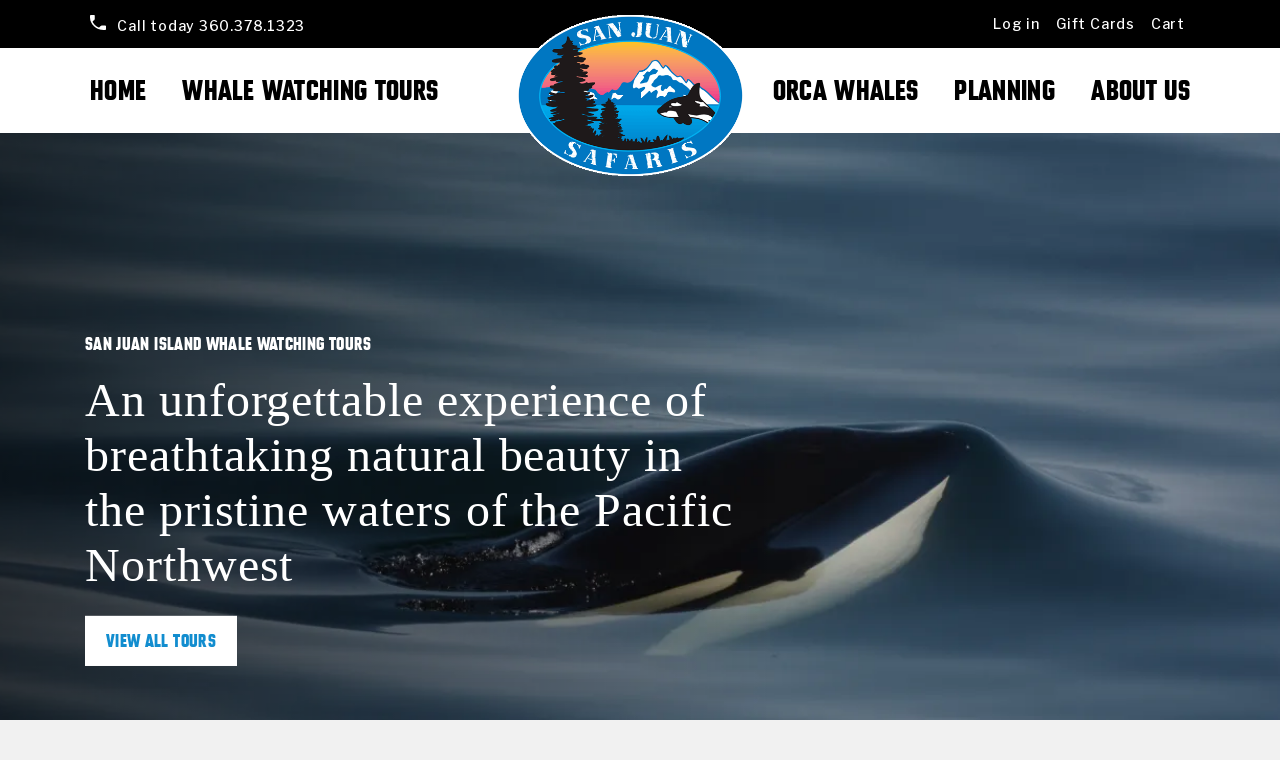

--- FILE ---
content_type: text/html; charset=UTF-8
request_url: https://www.sanjuansafaris.com/?page=3
body_size: 12671
content:
<!DOCTYPE html>
<html lang="en" dir="ltr" prefix="og: https://ogp.me/ns#">
<head>
<meta charset="utf-8" />
<script async src="https://www.googletagmanager.com/gtag/js?id=G-3HHTEEVZPT"></script>
<script>window.dataLayer = window.dataLayer || [];function gtag(){dataLayer.push(arguments)};gtag("js", new Date());gtag("set", "developer_id.dMDhkMT", true);gtag("config", "G-3HHTEEVZPT", {"groups":"default","page_placeholder":"PLACEHOLDER_page_location"});</script>
<meta name="description" content="Join San Juan Safaris for the best orca watching from Friday Harbor. Explore whale watching tours during peak season in the stunning San Juan Islands." />
<link rel="canonical" href="https://www.sanjuansafaris.com/" />
<link rel="shortlink" href="https://www.sanjuansafaris.com/" />
<link rel="image_src" href="https://www.sanjuansafaris.com/sites/default/files/styles/social_large/public/2025-07/DSC_6230%20%281%29.jpg?h=790be497&amp;itok=Hw7yJbua" />
<meta name="generator" content="Drupal 9 (https://www.drupal.org)" />
<meta property="og:site_name" content="San Juan Island Whale Watching Tours" />
<meta property="og:type" content="article" />
<meta property="og:url" content="https://www.sanjuansafaris.com/" />
<meta property="og:title" content="Whale Watching in San Juan Islands | San Juan Safaris | San Juan Island Whale Watching Tours" />
<meta property="og:description" content="Join San Juan Safaris for the best orca watching from Friday Harbor. Explore whale watching tours during peak season in the stunning San Juan Islands." />
<meta property="og:image" content="https://www.sanjuansafaris.com/sites/default/files/styles/social_large/public/2025-07/DSC_6230%20%281%29.jpg?h=790be497&amp;itok=Hw7yJbua" />
<meta property="og:image:url" content="https://www.sanjuansafaris.com/sites/default/files/styles/social_large/public/2025-07/DSC_6230%20%281%29.jpg?h=790be497&amp;itok=Hw7yJbua" />
<meta property="og:image:alt" content="exhale whales" />
<meta name="dcterms.title" content="Whale Watching in San Juan Islands | San Juan Safaris | San Juan Island Whale Watching Tours" />
<meta name="dcterms.description" content="Join San Juan Safaris for the best orca watching from Friday Harbor. Explore whale watching tours during peak season in the stunning San Juan Islands." />
<meta name="dcterms.publisher" content="San Juan Safaris" />
<meta name="twitter:card" content="summary_large_image" />
<meta name="twitter:description" content="Join San Juan Safaris for the best orca watching from Friday Harbor. Explore whale watching tours during peak season in the stunning San Juan Islands." />
<meta name="twitter:site" content="@SanJuanSafaris" />
<meta name="twitter:title" content="Whale Watching in San Juan Islands | San Juan Safaris | San Juan Island Whale Watching Tours" />
<meta name="twitter:url" content="https://www.sanjuansafaris.com/" />
<meta name="twitter:image:alt" content="exhale whales" />
<meta name="twitter:image" content="https://www.sanjuansafaris.com/sites/default/files/styles/social_small/public/2025-07/DSC_6230%20%281%29.jpg?h=790be497&amp;itok=FyngDoFQ" />
<meta name="Generator" content="Drupal 10 (https://www.drupal.org); Commerce 2" />
<meta name="MobileOptimized" content="width" />
<meta name="HandheldFriendly" content="true" />
<meta name="viewport" content="width=device-width, initial-scale=1.0" />
<link rel="preconnect" href="https://challenges.cloudflare.com" />

<meta name="msapplication-TileColor" content="#ffffff">
<meta name="msapplication-config" content="/themes/custom/sanjuan/favicon/browserconfig.xml">
<meta name="theme-color" content="#ffffff">
<title>Whale Watching in San Juan Islands | San Juan Safaris | San Juan Island Whale Watching Tours</title>
<link href="“//fastly-cloud.typenetwork.com/projects/6973/fontface.css?63b72324”" rel="“stylesheet”" type="“text/css”">
<link rel="preconnect" href="https://fonts.googleapis.com">
<link rel="preconnect" href="https://fonts.gstatic.com" crossorigin>
<link href="https://fonts.googleapis.com/css2?family=Libre+Franklin:wght@300;400;500;700&display=swap" rel="stylesheet">

<link rel="preload" href="/themes/custom/sanjuan/build/fonts/bncartanoir-bold-webfont.woff2" as="font" type="font/woff2" crossorigin>
<link rel="apple-touch-icon" sizes="180x180" href="/themes/custom/sanjuan/favicon/apple-touch-icon.png">
<link rel="icon" type="image/png" sizes="32x32" href="/themes/custom/sanjuan/favicon/favicon-32x32.png">
<link rel="icon" type="image/png" sizes="16x16" href="/themes/custom/sanjuan/favicon/favicon-16x16.png">
<link rel="manifest" href="/themes/custom/sanjuan/favicon/site.webmanifest">
<link rel="mask-icon" href="/themes/custom/sanjuan/favicon/safari-pinned-tab.svg" color="#ec6b02">
<link rel="shortcut icon" href="/themes/custom/sanjuan/favicon/favicon.ico">
<script type="text/javascript" src="//cdn.callreports.com/companies/245209565/498cd81c767f38104123/12/swap.js"></script>
<link rel="stylesheet" media="all" href="/modules/composer/commerce_cart_blocks/css/commerce_cart_blocks.button.layout.css?t8txtb" />
<link rel="stylesheet" media="all" href="/core/modules/system/css/components/align.module.css?t8txtb" />
<link rel="stylesheet" media="all" href="/core/modules/system/css/components/fieldgroup.module.css?t8txtb" />
<link rel="stylesheet" media="all" href="/core/modules/system/css/components/container-inline.module.css?t8txtb" />
<link rel="stylesheet" media="all" href="/core/modules/system/css/components/clearfix.module.css?t8txtb" />
<link rel="stylesheet" media="all" href="/core/modules/system/css/components/details.module.css?t8txtb" />
<link rel="stylesheet" media="all" href="/core/modules/system/css/components/hidden.module.css?t8txtb" />
<link rel="stylesheet" media="all" href="/core/modules/system/css/components/item-list.module.css?t8txtb" />
<link rel="stylesheet" media="all" href="/core/modules/system/css/components/js.module.css?t8txtb" />
<link rel="stylesheet" media="all" href="/core/modules/system/css/components/nowrap.module.css?t8txtb" />
<link rel="stylesheet" media="all" href="/core/modules/system/css/components/position-container.module.css?t8txtb" />
<link rel="stylesheet" media="all" href="/core/modules/system/css/components/reset-appearance.module.css?t8txtb" />
<link rel="stylesheet" media="all" href="/core/modules/system/css/components/resize.module.css?t8txtb" />
<link rel="stylesheet" media="all" href="/core/modules/system/css/components/system-status-counter.css?t8txtb" />
<link rel="stylesheet" media="all" href="/core/modules/system/css/components/system-status-report-counters.css?t8txtb" />
<link rel="stylesheet" media="all" href="/core/modules/system/css/components/system-status-report-general-info.css?t8txtb" />
<link rel="stylesheet" media="all" href="/core/modules/system/css/components/tablesort.module.css?t8txtb" />
<link rel="stylesheet" media="all" href="/libraries/aos/dist/aos.css?t8txtb" />
<link rel="stylesheet" media="all" href="/modules/composer/bootstrap_styles/css/bs_example_classes/background-color-classes.css?t8txtb" />
<link rel="stylesheet" media="all" href="/modules/composer/bootstrap_styles/css/bs_example_classes/border-classes.css?t8txtb" />
<link rel="stylesheet" media="all" href="/modules/composer/bootstrap_styles/css/bs_example_classes/box-shadow-classes.css?t8txtb" />
<link rel="stylesheet" media="all" href="/modules/composer/bootstrap_styles/css/bs_example_classes/margin-classes.css?t8txtb" />
<link rel="stylesheet" media="all" href="/modules/composer/bootstrap_styles/css/bs_example_classes/padding-classes.css?t8txtb" />
<link rel="stylesheet" media="all" href="/modules/composer/bootstrap_styles/css/bs_example_classes/text-alignment-classes.css?t8txtb" />
<link rel="stylesheet" media="all" href="/modules/composer/bootstrap_styles/css/bs_example_classes/text-color-classes.css?t8txtb" />
<link rel="stylesheet" media="all" href="/modules/composer/ckeditor_accordion/css/accordion.frontend.css?t8txtb" />
<link rel="stylesheet" media="all" href="/modules/composer/commerce_cart_blocks/css/commerce_cart_blocks.button.theme.css?t8txtb" />
<link rel="stylesheet" media="all" href="/modules/composer/commerce_cart_blocks/css/commerce_cart_blocks.cart.theme.css?t8txtb" />
<link rel="stylesheet" media="all" href="/themes/custom/sanjuan/build/components/hero/hero.css?t8txtb" />
<link rel="stylesheet" media="all" href="/libraries/glidejs--glide/dist/css/glide.core.min.css?t8txtb" />
<link rel="stylesheet" media="all" href="/libraries/glidejs--glide/dist/css/glide.theme.min.css?t8txtb" />
<link rel="stylesheet" media="all" href="/themes/custom/sanjuan/build/components/testimonials/testimonials.css?t8txtb" />
<link rel="stylesheet" media="all" href="/themes/custom/sanjuan/build/components/card/card-tour.css?t8txtb" />
<link rel="stylesheet" media="all" href="/themes/custom/sanjuan/build/css/main.style.css?t8txtb" />
<link rel="stylesheet" media="all" href="/themes/custom/sanjuan/build/components/text_media/text-media.css?t8txtb" />


<!-- Google tag (gtag.js) -->
<script async src="https://www.googletagmanager.com/gtag/js?id=UA-4251442-1"></script>
<script>
	window.dataLayer = window.dataLayer || [];
function gtag() {
dataLayer.push(arguments);
}
gtag('js', new Date());
gtag('config', 'UA-4251442-1');
</script>
</head>
<body class="node-2 node-type--page role-anonymous">
<a href="#main-content" class="visually-hidden focusable">
  Skip to main content
</a>

  <div class="dialog-off-canvas-main-canvas" data-off-canvas-main-canvas>
    



<div class="page page__lb_full">

  <header class="page__header">

              
    <nav class="navbar__top navbar navbar-expand navbar-dark bg-dark text-right text-white">
      <div class="container"><div class="block phone-block">

<a href="tel:360-378-1323">
  <span>Call today</span> 360.378.1323
</a>

</div>

  
  <div class="block block--account-menu">

  
    

            
  


  <ul class="nav navbar-nav">
                          
                
        <li class="nav-item">
                      <a href="/user/login" class="nav-link" data-drupal-link-system-path="user/login">Log in</a>
                  </li>
                      
                
        <li class="nav-item">
                      <a href="/store/gift-cards" class="nav-link" data-drupal-link-system-path="product/2">Gift Cards</a>
                  </li>
            </ul>


      
  </div>




  <div class="block block-commerce-cart-blocks block-commerce-cart-blocks-button">

  
    

      
<div class="commerce-cart-block commerce-cart-block--type-button">
  <div class="commerce-cart-block--summary">
    <a class="commerce-cart-block--link" href="/cart">
      <span class="commerce-cart-block--summary__icon">Cart</span>
      <span class="commerce-cart-block--summary__label"></span>
    </a>
  </div>

  </div>

  
  </div>


</div>
    </nav>

    


<nav class="navbar navbar-expand-lg justify-content-between navbar-light sticky-top main-menu">
      <div class="container">
  
                      
  <div class="block block--sitebranding">

  
    

        
  <a href="/" class="navbar-brand d-flex align-items-center " aria-label="">
            
<img src="/themes/custom/sanjuan/logo.svg" width="300" height=91 alt="San Juan Island Whale Watching Tours logo"/>


        
  </a>

  
  </div>


              
  <button class="navbar-toggler" type="button" data-bs-toggle="collapse" data-bs-target=".navbar-collapse" aria-controls="navbar-collapse" aria-expanded="false" aria-label="Toggle navigation">
    <span class="navbar-toggler-icon"></span>
  </button>

  <div class="collapse navbar-collapse">
                      <div class="me-auto">
              
  <div class="block block--main-navigation">

  
    

            
  


  <ul class="nav navbar-nav">
                                          <li class="nav-item">
                      <a href="/" class="nav-link" data-drupal-link-system-path="&lt;front&gt;">Home</a>
                  </li>
                                      <li class="nav-item">
                      <a href="/whale-watching-tours-come-join-us-san-juan-safaris" class="nav-link" data-drupal-link-system-path="node/3">Whale Watching Tours</a>
                  </li>
                                      <li class="l4 nav-item">
                      <a href="/planning" class="nav-link" data-drupal-link-system-path="node/4">Planning</a>
                  </li>
                                      <li class="l3 nav-item">
                      <a href="/orca-whales" class="nav-link" data-drupal-link-system-path="node/5">Orca Whales</a>
                  </li>
                                      <li class="l5 nav-item">
                      <a href="/about-us" class="nav-link" data-drupal-link-system-path="node/6">About Us</a>
                  </li>
            </ul>


      
  </div>


          </div>
              
                    </div>

      </div>
  </nav>
  </header>

  <main class="bs-mb-3 ">
    <a href="#main-content" id="main-content" tabindex="-1" aria-label="Main Content"></a>
          <header class="page__header">
        <div class="container">
            



  <div class="block block-core block-page-title-block">

  
    

      


  


  <h1  class="page-title">
                  
<span>Homepage</span>

            </h1>


  
  </div>
<div data-drupal-messages-fallback class="hidden"></div>


        </div>
      </header>
    
          <div class="page__content">
            



  <div class="block block-system block-system-main-block">

  
    

      


<article class="node page page--full">
  
  

      
    
    <div class="node__content">
      <div  class="_none"><div  class="w-100">
  <div  class="layout grid gx-0 layout-builder__layout">
    
                        <div  class="g-col-12">
          


  



  <div class="block--type-homepage-hero block--view-mode-full block block-layout-builder block-inline-block-homepage-hero hero  hero-homepage overlay">

  
  
      <div class="image">
        
<img loading="eager" src="/sites/default/files/styles/homepage_hero/public/2025-07/DSC_6910%20%281%29.jpg.webp?h=790be497&amp;itok=Cy0y87oh" width="1440" height="620" alt="surface whale" class="img-fluid">



    </div>
  
  <div class="card bg-transparent border-0">
    <div class="card-body">
              <p class="card-heading">SAN JUAN ISLAND WHALE WATCHING TOURS</p>
          <h2 class="card-title">An unforgettable experience of breathtaking natural beauty in the pristine waters of the Pacific Northwest</h2>
    </div>
        <div class="card-footer bg-transparent border-0">
      
            <div class="field field--name-field-link field--type-link field--label-hidden field__item"><a href="/whale-watching-tours/" class="btn btn-branding-white">View All Tours</a></div>
      
    </div>
      </div>

  </div>

        </div>
                                                                                                                                                                                              
  </div>

</div></div><div  class="_none bs-mt-3 bs-mb-4"><div  class="container">
  <div  class="layout grid layout-builder__layout">
    
                        <div  class="g-col-12">
          



  <div class="block--type-tour-cards block--view-mode-full block block-layout-builder block-inline-block-tour-cards">

  
    

      
	  <div class="card-grid">
		<div class="field field--name-field-tour-cards field--type-entity-reference field--label-hidden field__items view-content">
							<div class="field__item">




<div class="card card-tour border-0 rounded-0">
    
<img loading="lazy" src="/sites/default/files/styles/card/public/2023-01/KW%20breach.jpg.webp?itok=B71f2Mzh" width="600" height="566" alt="Classic Whale Watch from Friday Harbor" class="img-fluid">



  <div class="card-body">
    
    <h3 class="card-title">
            <div class="field field--name-name field--type-string field--label-hidden field__item">Classic Whale Watch &amp; Wildlife Tour @ Friday Harbor</div>
      </h3>
    <div class="card-text">
      <ul><li>3-4 hours on the water&nbsp;</li><li>Departs from Friday Harbor</li><li>Marine Naturalist(s) for questions</li><li>Heated inside the cabin area</li><li>Comfortable restroom(s)</li><li>Great for families and small kids</li></ul><p><strong>Adult:</strong> $125.00<br><strong>Child:</strong> $89.00</p>
    </div>
  </div>
      <a href="/whale-watching-tours/classic-tour-from-friday-harbor" class="btn btn-branding stretched-link">
      More Details
    </a>
  </div>


</div>
							<div class="field__item">




<div class="card card-tour border-0 rounded-0">
    
<img loading="lazy" src="/sites/default/files/styles/card/public/2023-01/kestrel%20and%20ferry.jpg.webp?itok=4J_30F5l" width="600" height="566" alt="Adventure Whale Watch from Friday Harbor" class="img-fluid">



  <div class="card-body">
    
    <h3 class="card-title">
            <div class="field field--name-name field--type-string field--label-hidden field__item">Adventure Whale Watch &amp; Wildlife Tour @ Friday Harbor</div>
      </h3>
    <div class="card-text">
      <ul><li>Almost water-level views</li><li>Smallest vessel in the fleet</li><li>Fast, safe, and comfortable</li><li>Provided warm suits keep you comfy &amp; dry</li><li>Restroom on board</li><li>360°&nbsp;walk around viewing deck</li></ul><p><strong>Adult:</strong> $150.00<br><strong>Child:</strong> $150.00</p>
    </div>
  </div>
      <a href="/whale-watching-tours/adventure-tour-from-friday-harbor" class="btn btn-branding stretched-link">
      More Details
    </a>
  </div>


</div>
							<div class="field__item">




<div class="card card-tour border-0 rounded-0">
    
<img loading="lazy" src="/sites/default/files/styles/card/public/2023-01/CM%20Adventure%20Fav3.jpg.webp?itok=gWPltN1B" width="600" height="566" alt="Classic Whale Watch from Roche Harbor" class="img-fluid">



  <div class="card-body">
    
    <h3 class="card-title">
            <div class="field field--name-name field--type-string field--label-hidden field__item">Classic Whale Watch &amp; Wildlife Tour @ Roche Harbor</div>
      </h3>
    <div class="card-text">
      <ul><li>3-4 hours on the water&nbsp;</li><li>Departs from Roche Harbor</li><li>Marine Naturalist(s) for questions</li><li>Heated inside the cabin area</li><li>Comfortable restroom(s)</li><li>Great for families and small kids</li></ul><p><strong>Adult:</strong> $125.00<br><strong>Child:</strong> $89.00</p>
    </div>
  </div>
      <a href="/whale-watching-tours/classic-tour-from-roche-harbor" class="btn btn-branding stretched-link">
      More Details
    </a>
  </div>


</div>
					</div>
  </div>
	

            <div class="field field--name-field-link field--type-link field--label-hidden field__item"><a href="/whale-watching-tours" class="btn btn-branding">View All Tours</a></div>
      
  
  </div>



  <div class="block--type-text-media block--view-mode-full block block-layout-builder block-inline-block-text-media media-left">
  
  
  <div class="image">
      
<img loading="lazy" src="/sites/default/files/styles/text_media/public/2025-01/san-juan-island-wedding-6875_websize%20%281%29.jpg.webp?h=0c215cd1&amp;itok=-pZTY0ML" width="530" height="595" alt="Kestrel Bailey 1" class="img-fluid">



  </div>
  <div class="card">
    <div class="card-body p-0 pb-3">
            <h3 class="card-title">Private Boat Charters &amp; Events</h3>
              <div class="card-text"><p>Are you looking for the perfect, unique venue for your large party, corporate retreat, wedding ceremony, or wedding welcome dinner? Our vessels are equipped to accommodate small, intimate gatherings and larger events up to 125 people.</p><p>Photos by the fabulous <a href="https://www.kestrelbailey.com/">Kestrel Bailey</a>.</p></div>
          </div>
    <div class="card-footer bg-transparent border-0 p-0">
      
            <div class="field field--name-field-link field--type-link field--label-hidden field__item"><a href="https://www.sanjuansafaris.com/private-charters" target="" class="btn btn-branding">About Private Charters &amp; Events</a></div>
      
    </div>
  </div>
  </div>


        </div>
                                                                                                                                                                                              
  </div>

</div></div><div  class="_none"><div  class="container">
  <div  class="layout grid gx-0 layout-builder__layout">
    
                        <div  class="g-col-12">
          



  <div class="block--type-basic block block-block-content block-block-content-8fbfa4cc-2199-4703-89b2-015113466e80">

  
    

      
            <div class="field field--name-body field--type-text-with-summary field--label-hidden field__item"><div class="grid icon-grid" style="column-gap:0;row-gap:0;"><div class="flex icon-block border-bottom" onclick="location.href='/adventure-planning/getting-san-juan-islands';"><div class="icon rounded-icons shadow-sm"><img class="rounded-circle" style="width:60%;" alt="Getting here Icon" src="/sites/default/files/2022-11/icon-map.svg" width="120" height="200" loading="lazy"></div><p class="text-uppercase fs-4 fw-bold lh-sm card-heading branding-font branding-font-color">Getting Here</p><p class="fs-4 lh-base title-font icon-text-headline">Traveling to the San Juan Islands</p></div><div class="flex icon-block border border-top-0" onclick="location.href='/adventure-planning/preparing-whale-watching-adventure';"><div class="icon rounded-icons shadow-sm"><img class="rounded-circle" style="width:60%;" alt="What to bring Icon" src="/sites/default/files/2022-11/icon-checklist.svg" width="120" height="200" loading="lazy"></div><p class="text-uppercase fs-4 fw-bold lh-sm card-heading branding-font branding-font-color">What to bring</p><p class="fs-4 lh-base title-font icon-text-headline">Make sure you bring all of the essentials</p></div><div class="flex icon-block border-bottom" onclick="location.href='/orca-whales/whale-watching-faq';"><div class="icon rounded-icons shadow-sm"><img class="rounded-circle" style="width:60%;" alt="Whale watching Icon" src="/sites/default/files/2022-11/icon-whale-tail.svg" width="120" height="200" loading="lazy"></div><p class="text-uppercase fs-4 fw-bold lh-sm card-heading branding-font branding-font-color">Whale watching FAQ</p><p class="fs-4 lh-base title-font icon-text-headline">Answers to some common questions</p></div><div class="flex icon-block border-top" onclick="location.href='/about-us/history';"><div class="icon rounded-icons shadow-sm"><img class="rounded-circle" style="width:60%;" alt="Why us Icon" src="/sites/default/files/2022-11/icon-trophy.svg" width="120" height="200" loading="lazy"></div><p class="text-uppercase fs-4 fw-bold lh-sm card-heading branding-font branding-font-color">Why Us?</p><p class="fs-4 lh-base title-font icon-text-headline">Dive into our history and team</p></div><div class="flex icon-block border border-bottom-0" onclick="location.href='/adventure-planning/san-juan-island-activities-and-lodgings';"><div class="icon rounded-icons shadow-sm"><img class="rounded-circle" style="width:60%;" alt="Around the island Icon" src="/sites/default/files/2022-11/icon-sunset.svg" width="120" height="200" loading="lazy"></div><p class="text-uppercase fs-4 fw-bold lh-sm card-heading branding-font branding-font-color">Around the island</p><p class="fs-4 lh-base title-font icon-text-headline">Things in our spectacular hometown</p></div><div class="flex icon-block border-top" onclick="location.href='/about-us/conservation';"><div class="icon rounded-icons shadow-sm"><img class="rounded-circle" style="width:60%;" alt="Conservation Icon" src="/sites/default/files/2022-11/icon-recycle.svg" width="120" height="200" loading="lazy"></div><p class="text-uppercase fs-4 fw-bold lh-sm card-heading branding-font branding-font-color">Conservation</p><p class="fs-4 lh-base title-font icon-text-headline">Our commitment to the environment</p></div></div></div>
      
  
  </div>

        </div>
                                                                                                                                                                                              
  </div>

</div></div><div  class="_none bs-mt-3 bs-mb-4"><div  class="container">
  <div  class="layout grid gx-0 layout-builder__layout">
    
                        <div  class="g-col-12">
          


  <div class="block--type-text-media block--view-mode-full block block-layout-builder block-inline-block-text-media media-left">
  
  
  <div class="image">
      
<img loading="lazy" src="/sites/default/files/styles/text_media/public/2023-01/WestSideSunset_TEREN.jpg.webp?h=08a69ecd&amp;itok=F9L46If0" width="530" height="595" alt="San Juan Island Sunset" class="img-fluid">



  </div>
  <div class="card">
    <div class="card-body p-0 pb-3">
              <p class="card-heading">OUR SPECTACULAR BACKDROP</p>
            <h3 class="card-title">The San Juan Islands</h3>
              <div class="card-text"><p><strong>There's nowhere else in the world quite like the San Juan Islands.</strong> &nbsp;</p><p>Located just a few hours from downtown Seattle by car and ferry (or an even shorter plane ride), the San Juan Islands are home to a thriving population of majestic orca whales.</p><p>Orca Whales live, play, and raise their young in the waters of the Haro Strait near San Juan Island, Washington. &nbsp;In the spring, summer, and fall they ply the calm, cold, clear waters of the San Juan Islands, following the schools of Pacific salmon returning to the rivers where they were born. &nbsp;From mid-April until the beginning of October there's no better place to see orca whales than the San Juan Islands.</p><p>In addition to whale watching, there's plenty to do in Friday Harbor and the rest of the San Juan Islands, including sea kayaking, hiking, and biking. &nbsp;You'll also find plenty of local farms, vineyards, and farm-to-table restaurants to visit!</p></div>
          </div>
    <div class="card-footer bg-transparent border-0 p-0">
      
            <div class="field field--name-field-link field--type-link field--label-hidden field__item"><a href="/adventure-planning/getting-san-juan-islands" target="" class="btn btn-branding">Getting To San Juan Islands</a></div>
      
    </div>
  </div>
  </div>


        </div>
                                                                                                                                                                                              
  </div>

</div></div><div  class="_none"><div  class="w-100">
  <div  class="layout grid gx-0 layout-builder__layout">
    
                        <div  class="g-col-12">
          


  



  <div class="block--type-homepage-hero block--view-mode-full block block-layout-builder block-inline-block-homepage-hero hero  hero-homepage overlay">

  
  
      <div class="image">
        
<img loading="eager" src="/sites/default/files/styles/homepage_hero/public/2022-12/CM%20Homepage%20Fav_0.jpg.webp?h=65aa36cc&amp;itok=tZre0QYs" width="1440" height="620" alt="Whale Tail out of the water" class="img-fluid">



    </div>
  
  <div class="card bg-transparent border-0">
    <div class="card-body">
              <p class="card-heading">Want to skip the ferry?</p>
          <h2 class="card-title">Take a scenic flight from Seattle to San Juan Island with one of our Whale Plane Packages!</h2>
    </div>
        <div class="card-footer bg-transparent border-0">
      
            <div class="field field--name-field-link field--type-link field--label-hidden field__item"><a href="https://www.sanjuansafaris.com/whale-watch-and-flight-package" class="btn btn-branding-white">Click here to learn more</a></div>
      
    </div>
      </div>

  </div>




  <div class="block--type-basic block--view-mode-full block block-layout-builder block-inline-block-basic">

  
    

      
  
  </div>

        </div>
                                                                                                                                                                                              
  </div>

</div></div><div  class="_none"><div  class="container">
  <div  class="layout grid layout-builder__layout">
    
                        <div  class="g-col-12">
          


  <div class="block--type-text-media block--view-mode-full block block-layout-builder block-inline-block-text-media media-right">
  
  
  <div class="image">
      
<img loading="lazy" src="/sites/default/files/styles/text_media/public/2022-12/Looking%20thru%20Binos%203.jpg.webp?h=ac778ff2&amp;itok=5WZERsGB" width="530" height="595" alt="Binoculars" class="img-fluid">



  </div>
  <div class="card">
    <div class="card-body p-0 pb-3">
              <p class="card-heading">What Have We Been Seeing Lately?</p>
            <h3 class="card-title">Whale Report Blog</h3>
              <div class="card-text"><p><strong>Curious about what we have been seeing out on the water? Our Marine Naturalists love talking about wildlife on and off the water! Check out our daily Whale Report to read about the wildlife we have been seeing on our tours as we move through every season in the Salish Sea.</strong></p></div>
          </div>
    <div class="card-footer bg-transparent border-0 p-0">
      
            <div class="field field--name-field-link field--type-link field--label-hidden field__item"><a href="/whale-report" target="" class="btn btn-branding">Whale Report Blog</a></div>
      
    </div>
  </div>
  </div>





  <div class="block--type-basic block--view-mode-full block block-layout-builder block-inline-block-basic">

  
    

      
  
  </div>

        </div>
                                                                                                                                                                                              
  </div>

</div></div><div  class="_none"><div  class="container">
  <div  class="layout grid layout-builder__layout">
    
                        <div  class="g-col-lg-6 g-col-md-6 g-col-12">
          



  <div class="block--type-basic block--view-mode-full block block-layout-builder block-inline-block-basic">

  
    

      
            <div class="field field--name-body field--type-text-with-summary field--label-hidden field__item"><blockquote class="instagram-media" style="background-color:#FFF;border-radius:3px;border-width:0;box-shadow:0 0 1px 0 rgba(0,0,0,0.5),0 1px 10px 0 rgba(0,0,0,0.15);margin:1px;max-width:540px;min-width:326px;padding:0;width:calc(100% - 2px);" data-instgrm-permalink="https://www.instagram.com/sanjuansafaris/?utm_source=ig_embed&amp;utm_campaign=loading" data-instgrm-version="14"><div style="padding:16px;"><div style="align-items:center;display:flex;flex-direction:row;"><div style="background-color:#F4F4F4;border-radius:50%;flex-grow:0;height:40px;margin-right:14px;width:40px;">&nbsp;</div><div style="display:flex;flex-direction:column;flex-grow:1;justify-content:center;"><div style="background-color:#F4F4F4;border-radius:4px;flex-grow:0;height:14px;margin-bottom:6px;width:100px;">&nbsp;</div><div style="background-color:#F4F4F4;border-radius:4px;flex-grow:0;height:14px;width:60px;">&nbsp;</div></div></div><div style="padding:19% 0;">&nbsp;</div><div style="display:block;height:50px;margin:0 auto 12px;width:50px;"><a style="background-color:#FFFFFF;line-height:0;padding:0;text-align:center;text-decoration:none;width:100%;" href="https://www.instagram.com/sanjuansafaris/?utm_source=ig_embed&amp;utm_campaign=loading" target="_blank"><svg width="50px" height="50px" viewBox="0 0 60 60" version="1.1" xmlns:xlink="https://www.w3.org/1999/xlink"><g stroke="none" stroke-width="1" fill="none" fill-rule="evenodd"><g transform="translate(-511.000000, -20.000000)" fill="#000000"><g><path d="M556.869,30.41 C554.814,30.41 553.148,32.076 553.148,34.131 C553.148,36.186 554.814,37.852 556.869,37.852 C558.924,37.852 560.59,36.186 560.59,34.131 C560.59,32.076 558.924,30.41 556.869,30.41 M541,60.657 C535.114,60.657 530.342,55.887 530.342,50 C530.342,44.114 535.114,39.342 541,39.342 C546.887,39.342 551.658,44.114 551.658,50 C551.658,55.887 546.887,60.657 541,60.657 M541,33.886 C532.1,33.886 524.886,41.1 524.886,50 C524.886,58.899 532.1,66.113 541,66.113 C549.9,66.113 557.115,58.899 557.115,50 C557.115,41.1 549.9,33.886 541,33.886 M565.378,62.101 C565.244,65.022 564.756,66.606 564.346,67.663 C563.803,69.06 563.154,70.057 562.106,71.106 C561.058,72.155 560.06,72.803 558.662,73.347 C557.607,73.757 556.021,74.244 553.102,74.378 C549.944,74.521 548.997,74.552 541,74.552 C533.003,74.552 532.056,74.521 528.898,74.378 C525.979,74.244 524.393,73.757 523.338,73.347 C521.94,72.803 520.942,72.155 519.894,71.106 C518.846,70.057 518.197,69.06 517.654,67.663 C517.244,66.606 516.755,65.022 516.623,62.101 C516.479,58.943 516.448,57.996 516.448,50 C516.448,42.003 516.479,41.056 516.623,37.899 C516.755,34.978 517.244,33.391 517.654,32.338 C518.197,30.938 518.846,29.942 519.894,28.894 C520.942,27.846 521.94,27.196 523.338,26.654 C524.393,26.244 525.979,25.756 528.898,25.623 C532.057,25.479 533.004,25.448 541,25.448 C548.997,25.448 549.943,25.479 553.102,25.623 C556.021,25.756 557.607,26.244 558.662,26.654 C560.06,27.196 561.058,27.846 562.106,28.894 C563.154,29.942 563.803,30.938 564.346,32.338 C564.756,33.391 565.244,34.978 565.378,37.899 C565.522,41.056 565.552,42.003 565.552,50 C565.552,57.996 565.522,58.943 565.378,62.101 M570.82,37.631 C570.674,34.438 570.167,32.258 569.425,30.349 C568.659,28.377 567.633,26.702 565.965,25.035 C564.297,23.368 562.623,22.342 560.652,21.575 C558.743,20.834 556.562,20.326 553.369,20.18 C550.169,20.033 549.148,20 541,20 C532.853,20 531.831,20.033 528.631,20.18 C525.438,20.326 523.257,20.834 521.349,21.575 C519.376,22.342 517.703,23.368 516.035,25.035 C514.368,26.702 513.342,28.377 512.574,30.349 C511.834,32.258 511.326,34.438 511.181,37.631 C511.035,40.831 511,41.851 511,50 C511,58.147 511.035,59.17 511.181,62.369 C511.326,65.562 511.834,67.743 512.574,69.651 C513.342,71.625 514.368,73.296 516.035,74.965 C517.703,76.634 519.376,77.658 521.349,78.425 C523.257,79.167 525.438,79.673 528.631,79.82 C531.831,79.965 532.853,80.001 541,80.001 C549.148,80.001 550.169,79.965 553.369,79.82 C556.562,79.673 558.743,79.167 560.652,78.425 C562.623,77.658 564.297,76.634 565.965,74.965 C567.633,73.296 568.659,71.625 569.425,69.651 C570.167,67.743 570.674,65.562 570.82,62.369 C570.966,59.17 571,58.147 571,50 C571,41.851 570.966,40.831 570.82,37.631" /></g></g></g></svg></a></div><div style="padding-top:8px;"><div style="color:#3897f0;font-family:Arial,sans-serif;font-size:14px;font-style:normal;font-weight:550;line-height:18px;"><a style="background-color:#FFFFFF;line-height:0;padding:0;text-align:center;text-decoration:none;width:100%;" href="https://www.instagram.com/sanjuansafaris/?utm_source=ig_embed&amp;utm_campaign=loading" target="_blank">View this profile on Instagram</a></div></div><div style="padding:12.5% 0;">&nbsp;</div><div style="align-items:center;display:flex;flex-direction:row;margin-bottom:14px;"><div><div style="background-color:#F4F4F4;border-radius:50%;height:12.5px;transform:translateX(0px) translateY(7px);width:12.5px;">&nbsp;</div><div style="background-color:#F4F4F4;flex-grow:0;height:12.5px;margin-left:2px;margin-right:14px;transform:rotate(-45deg) translateX(3px) translateY(1px);width:12.5px;">&nbsp;</div><div style="background-color:#F4F4F4;border-radius:50%;height:12.5px;transform:translateX(9px) translateY(-18px);width:12.5px;">&nbsp;</div></div><div style="margin-left:8px;"><div style="background-color:#F4F4F4;border-radius:50%;flex-grow:0;height:20px;width:20px;">&nbsp;</div><div style="border-bottom:2px solid transparent;border-left:6px solid #f4f4f4;border-top:2px solid transparent;height:0;transform:translateX(16px) translateY(-4px) rotate(30deg);width:0;">&nbsp;</div></div><div style="margin-left:auto;"><div style="border-right:8px solid transparent;border-top:8px solid #F4F4F4;transform:translateY(16px);width:0px;">&nbsp;</div><div style="background-color:#F4F4F4;flex-grow:0;height:12px;transform:translateY(-4px);width:16px;">&nbsp;</div><div style="border-left:8px solid transparent;border-top:8px solid #F4F4F4;height:0;transform:translateY(-4px) translateX(8px);width:0;">&nbsp;</div></div></div><div style="display:flex;flex-direction:column;flex-grow:1;justify-content:center;margin-bottom:24px;"><div style="background-color:#F4F4F4;border-radius:4px;flex-grow:0;height:14px;margin-bottom:6px;width:224px;">&nbsp;</div><div style="background-color:#F4F4F4;border-radius:4px;flex-grow:0;height:14px;width:144px;">&nbsp;</div></div><p class="text-align-center" style="color:#c9c8cd;font-family:Arial,sans-serif;font-size:14px;line-height:17px;margin-bottom:0;margin-top:8px;overflow:hidden;padding:8px 0 7px;text-overflow:ellipsis;white-space:nowrap;"><a style="color:#c9c8cd;font-family:Arial,sans-serif;font-size:14px;font-style:normal;font-weight:normal;line-height:17px;" href="https://www.instagram.com/sanjuansafaris/?utm_source=ig_embed&amp;utm_campaign=loading" target="_blank">SanJuanSafaris</a> (@<a style="color:#c9c8cd;font-family:Arial,sans-serif;font-size:14px;font-style:normal;font-weight:normal;line-height:17px;" href="https://www.instagram.com/sanjuansafaris/?utm_source=ig_embed&amp;utm_campaign=loading" target="_blank">sanjuansafaris</a>) • Instagram photos and videos</p></div></blockquote><script async src="//www.instagram.com/embed.js"></script></div>
      
  
  </div>

        </div>
                              <div  class="g-col-lg-6 g-col-md-6 g-col-12">
          








  <div class="block--type-testimonials block--view-mode-full block block-layout-builder block-inline-block-testimonials">

  
    

     <div class="block-testimonials">
   <div class="glide-testimonials" data-glide>
      <div data-glide-el="track" class="glide__track">
         <ul class="glide__slides">
            <li class="glide__slide">
               <div class="testimonial">
                  <h2>It was awesome!! It took a little while to find some whales but when we did it was the most amazing and majestic sight to see!! Highly recommend for out of towners!!</h2>
                  <p class="user">
                     <span class="name">Ellen M</span>
                     <span class="date">VISITED SEPTEMBER 2022</span>
                  </p>
               </div>
            </li>
            <li class="glide__slide">
               <div class="testimonial">
                  <h2>We saw two orcas on several occasions during the cruise in addition to the bald eagle, blue heron, turkey vulture, harbor seal and sea lion. Great crew. Recommended!</h2>
                  <p class="user">
                     <span class="name">Juha Moisio</span>
                     <span class="date">VISITED JULY 2022</span>
                  </p>
               </div>
            </li>
            <li class="glide__slide">
               <div class="testimonial">
                  <h2>We had a great time! The crew was friendly and knowledgeable and the weather was perfect. We got to see a pod of orcas and had a lovely tour of the islands.</h2>
                  <p class="user">
                     <span class="name">Christine S</span>
                     <span class="date">VISITED JUNE 2022</span>
                  </p>
               </div>
            </li>
         </ul>
         <div class="glide__arrows" data-glide-el="controls">
            <button class="glide__arrow glide__arrow--left" data-glide-dir="<">prev</button>
            <button class="glide__arrow glide__arrow--right" data-glide-dir=">">next</button>
         </div>
         <div class="glide__bullets" data-glide-el="controls[nav]" aria-hidden="true">
            <button class="glide__bullet" data-glide-dir="=0" aria-hidden="true"></button>
            <button class="glide__bullet" data-glide-dir="=1" aria-hidden="true"></button>
            <button class="glide__bullet" data-glide-dir="=2" aria-hidden="true"></button>
         </div>
      </div>
   </div>
</div>
  
  </div>

        </div>
                                                                                                                                                                              
  </div>

</div></div>
    </div>
  </article>

  
  </div>


      </div>
      </main>

    



  <div class="block--type-basic block block-block-content block-block-content-11c8b108-12b2-4f8c-b109-95c07e0688e2">

  
    

      
            <div class="field field--name-body field--type-text-with-summary field--label-hidden field__item"><div class="block--type-cta"><div class="container"><div class="d-flex">Start your next adventure today! <a class="btn btn-branding-white" href="/whale-watching-tours-come-join-us-san-juan-safaris">View All Tours</a></div></div></div></div>
      
  
  </div>



  <footer class="page__footer">
          <div class="page__footer__top py-5">
        <div class="container">
            
  <div class="block block--footer-menu">

  
    

            
        <ul class="grid">
            <li>
        <a href="/whale-watching-tours-come-join-us-san-juan-safaris" data-drupal-link-system-path="node/3">Tours</a>
                            <ul>
              <li>
        <a href="/whale-watching-tours/classic-tour-from-friday-harbor" data-drupal-link-system-path="tour/5">Classic Whale Tour @ Friday Harbor</a>
              </li>
          <li>
        <a href="/whale-watching-tours/classic-tour-from-roche-harbor" data-drupal-link-system-path="tour/6">Classic Whale Tour @ Roche Harbor</a>
              </li>
          <li>
        <a href="/whale-watching-tours/adventure-tour-from-friday-harbor" data-drupal-link-system-path="tour/7">Adventure Whale Tour @ Friday Harbor</a>
              </li>
          <li>
        <a href="/private-charters" data-drupal-link-system-path="node/12">Private Charters</a>
              </li>
          <li>
        <a href="https://www.sanjuansafaris.com/wedding-charters-and-events">Weddings and Events</a>
              </li>
          <li>
        <a href="/private-charters/birding-safaris" data-drupal-link-system-path="node/11">Birding Safaris</a>
              </li>
          <li>
        <a href="/private-charters/water-taxi" data-drupal-link-system-path="node/13">Water Taxi</a>
              </li>
          <li>
        <a href="/whale-watching-tours/kayak-tours" data-drupal-link-system-path="node/10">Kayak Tours </a>
              </li>
      </ul>
    
              </li>
          <li>
        <a href="/planning" data-drupal-link-system-path="node/4">Adventure Planning</a>
                            <ul>
              <li>
        <a href="/adventure-planning/getting-san-juan-islands" data-drupal-link-system-path="node/31">Getting to San Juan Island</a>
              </li>
          <li>
        <a href="/adventure-planning/preparing-whale-watching-adventure" data-drupal-link-system-path="node/32">Preparing for Your Tour</a>
              </li>
          <li>
        <a href="/adventure-planning/san-juan-island-activities-and-lodgings" data-drupal-link-system-path="node/33">San Juan Activities and Lodgings</a>
              </li>
          <li>
        <a href="/adventure-planning/staying-seattle" data-drupal-link-system-path="node/34">Staying in Seattle</a>
              </li>
      </ul>
    
              </li>
          <li>
        <a href="/orca-whales" title="/node/6" data-drupal-link-system-path="node/5">Orca Whales</a>
                            <ul>
              <li>
        <a href="/whale-report" data-drupal-link-system-path="whale-report">Whale Report Blog</a>
              </li>
          <li>
        <a href="/orca-whales/whale-watching-faq" data-drupal-link-system-path="node/43">Whale Watching FAQ</a>
              </li>
          <li>
        <a href="/orca-whales/whale-watching-guidelines" data-drupal-link-system-path="node/44">Whale Watching Guidelines</a>
              </li>
      </ul>
    
              </li>
          <li>
        <a href="/about-us" data-drupal-link-system-path="node/6">About Us</a>
                            <ul>
              <li>
        <a href="/about-us/conservation" data-drupal-link-system-path="node/35">Conservation Initiative</a>
              </li>
          <li>
        <a href="/about-us/community" data-drupal-link-system-path="node/36">Community Enrichment</a>
              </li>
          <li>
        <a href="/about-us/history" data-drupal-link-system-path="node/37">Our History</a>
              </li>
          <li>
        <a href="/about-us/team" data-drupal-link-system-path="node/29">Our Team</a>
              </li>
          <li>
        <a href="/about-us/contact-us" data-drupal-link-system-path="node/26">Contact Us</a>
              </li>
          <li>
        <a href="/careers" data-drupal-link-system-path="node/2797">Careers</a>
              </li>
          <li>
        <a href="/vessels" data-drupal-link-system-path="node/2800">Vessels</a>
              </li>
      </ul>
    
              </li>
      </ul>
    


      
  </div>


        </div>
      </div>
          <div class="container">
        <div class="grid py-5">
          <div class="g-col-6 g-col-md-3">  



  <div class="block--type-basic block block-block-content block-block-content-1e936ed9-ffc5-4095-95c0-1529954ed4ee">

  
    

      
            <div class="field field--name-body field--type-text-with-summary field--label-hidden field__item"><p><a href="https://www.sanjuansafaris.com/"><img alt="San Juan Safaris" src="/themes/custom/sanjuan/logo.svg" width="205" height="96" loading="lazy"></a></p><p>10 Front St. Suite 102.&nbsp;&nbsp;<br>Friday Harbor, WA 98250&nbsp;&nbsp;<br><a href="tel:360-378-1323"><strong>360.378.1323</strong></a></p></div>
      
  
  </div>

</div>
          <div class="g-col-6 g-col-md-3">  



  <div class="block--type-basic block block-block-content block-block-content-26a17d01-a0bf-4749-ad11-392b5eb4a4ed">

  
    

      
            <div class="field field--name-body field--type-text-with-summary field--label-hidden field__item"><p class="branding-font fs-5 text fw-semibold m-0">Pacific Whale Watch Association</p><p><a href="https://www.pacificwhalewatchassociation.com/"><img alt="Pacific Whale Watch Association Logo" src="/themes/custom/sanjuan/build/assets/images/PWWA-logo.png" width="180" height="84" loading="lazy"></a></p></div>
      
  
  </div>

</div>
          <div class="g-col-12 g-col-md-6">  



  <div class="block--type-basic block block-block-content block-block-content-45149eda-686f-48e2-8dca-e8f5c900d59b">

  
    

      
            <div class="field field--name-body field--type-text-with-summary field--label-hidden field__item"><p>We are proud members of the Pacific Whale Watch Association formerly known as Whale Watch Operators Association Northwest. The "Association" has worked with scientists, NOAA and industry leaders to assist in writing the Whale Watching Guidelines and Best Practices.</p></div>
      
  
  </div>

</div>
        </div>
      </div>
    <div class="page__footer__copyright text-center p-4">
      <p class="m-0">Sanjuansafaris.com is the copyrighted intellectual property of San Juan Safaris, Inc. Friday Harbor, WA. USA</p>
    </div>
    </footer>
</div>

  </div>


<script type="application/json" data-drupal-selector="drupal-settings-json">{"path":{"baseUrl":"\/","pathPrefix":"","currentPath":"node\/2","currentPathIsAdmin":false,"isFront":true,"currentLanguage":"en","themeUrl":"themes\/custom\/sanjuan","currentQuery":{"page":"3"}},"pluralDelimiter":"\u0003","suppressDeprecationErrors":true,"google_analytics":{"account":"G-3HHTEEVZPT","trackOutbound":true,"trackMailto":true,"trackTel":true,"trackDownload":true,"trackDownloadExtensions":"7z|aac|arc|arj|asf|asx|avi|bin|csv|doc(x|m)?|dot(x|m)?|exe|flv|gif|gz|gzip|hqx|jar|jpe?g|js|mp(2|3|4|e?g)|mov(ie)?|msi|msp|pdf|phps|png|ppt(x|m)?|pot(x|m)?|pps(x|m)?|ppam|sld(x|m)?|thmx|qtm?|ra(m|r)?|sea|sit|tar|tgz|torrent|txt|wav|wma|wmv|wpd|xls(x|m|b)?|xlt(x|m)|xlam|xml|z|zip"},"ckeditorAccordion":{"accordionStyle":{"collapseAll":0,"keepRowsOpen":1,"animateAccordionOpenAndClose":1,"openTabsWithHash":0,"allowHtmlInTitles":0}},"user":{"uid":0,"permissionsHash":"989dd184d3f5cdf0db7e62ec10ec60136559c8bc1813eb1f1a8ff4f1a38a5c9d"}}</script>
<script src="/core/assets/vendor/jquery/jquery.min.js?v=3.7.1"></script>
<script src="/core/assets/vendor/once/once.min.js?v=1.0.1"></script>
<script src="/core/misc/drupalSettingsLoader.js?v=10.6.2"></script>
<script src="/core/misc/drupal.js?v=10.6.2"></script>
<script src="/core/misc/drupal.init.js?v=10.6.2"></script>
<script src="/libraries/aos/dist/aos.js?t8txtb"></script>
<script src="/libraries/glidejs--glide/dist/glide.min.js?t8txtb"></script>
<script src="/modules/composer/bootstrap_styles/js/plugins/scroll_effects/build.js?t8txtb"></script>
<script src="/modules/composer/ckeditor_accordion/js/accordion.frontend.min.js?t8txtb"></script>
<script src="/modules/composer/commerce_cart_blocks/js/commerce_cart_blocks.button.js?v=10.6.2"></script>
<script src="/modules/composer/google_analytics/js/google_analytics.js?v=10.6.2"></script>
<script src="https://cdn.callreports.com/companies/238707318/460db315061824b76ed6/12/swap.js"></script>
<script src="/themes/custom/sanjuan/build/js/main.script.js?v=1.01"></script>
<script src="/themes/custom/sanjuan/build/components/testimonials/testimonials.js?t8txtb"></script>

</body>
</html>


--- FILE ---
content_type: text/css
request_url: https://www.sanjuansafaris.com/modules/composer/commerce_cart_blocks/css/commerce_cart_blocks.cart.theme.css?t8txtb
body_size: -260
content:
/**
 * @file
 * Default theme implementation for Commerce Cart components
 *
 * Provides some sensible defaults when used with Bartik.
 */

.commerce-cart--cart-block .commerce-cart-block--contents a {
  color: inherit;
}
.commerce-cart--cart-block .commerce-cart-block--contents__item {
  clear: both;
  margin-bottom: 10px;
  border-bottom: 1px #eaeaea solid;
}
.commerce-cart-block--contents__quantity {
  float: left;
}
.commerce-cart-block--contents__price {
  float: right;
}


--- FILE ---
content_type: text/css
request_url: https://www.sanjuansafaris.com/themes/custom/sanjuan/build/components/hero/hero.css?t8txtb
body_size: 814
content:
.btn-branding {
  --bs-btn-color: white;
  --bs-btn-bg: #128dcf;
  --bs-btn-border-color: #128dcf;
  --bs-btn-hover-color: white;
  --bs-btn-hover-bg: #1183c1;
  --bs-btn-hover-border-color: #1183c1;
  --bs-btn-focus-shadow-rgb: 54, 158, 214;
  --bs-btn-active-color: #fff;
  --bs-btn-active-bg: #0e71a6;
  --bs-btn-active-border-color: #0e6a9b;
  --bs-btn-active-shadow: inset 0 3px 5px rgba(0, 0, 0, 0.125);
  --bs-btn-disabled-color: #000;
  --bs-btn-disabled-bg: #128dcf;
  --bs-btn-disabled-border-color: #128dcf;
  --bs-btn-padding-y: 0.5rem;
  --bs-btn-padding-x: 1rem;
  --bs-btn-font-size: 1.5em;
  --bs-btn-border-radius: 0;
  padding: 6px 20px 7px 20px;
  font-style: normal;
  font-weight: bold;
  font-size: 24px;
  line-height: 25px;
  font-family: "bn_carta_noir", Sans-Serif;
  letter-spacing: 0.35px;
  letter-spacing: 0.47px;
  text-transform: uppercase;
}
@media (min-width: 768px) {
  .btn-branding {
    padding: 13px 20px 14px 20px;
  }
}

.btn-branding-white {
  --bs-btn-color: #128dcf;
  --bs-btn-bg: white;
  --bs-btn-border-color: white;
  --bs-btn-hover-color: #1183c1;
  --bs-btn-hover-bg: white;
  --bs-btn-hover-border-color: white;
  --bs-btn-focus-shadow-rgb: 219, 238, 248;
  --bs-btn-active-color: #000;
  --bs-btn-active-bg: white;
  --bs-btn-active-border-color: white;
  --bs-btn-active-shadow: inset 0 3px 5px rgba(0, 0, 0, 0.125);
  --bs-btn-disabled-color: #000;
  --bs-btn-disabled-bg: white;
  --bs-btn-disabled-border-color: white;
  --bs-btn-padding-y: 0.5rem;
  --bs-btn-padding-x: 1rem;
  --bs-btn-font-size: 1.5em;
  --bs-btn-border-radius: 0;
  padding: 6px 20px 7px 20px;
  font-style: normal;
  font-weight: bold;
  font-size: 24px;
  line-height: 25px;
  font-family: "bn_carta_noir", Sans-Serif;
  letter-spacing: 0.35px;
  letter-spacing: 0.47px;
  text-transform: uppercase;
}
@media (min-width: 768px) {
  .btn-branding-white {
    padding: 13px 20px 14px 20px;
  }
}

.btn-branding-transparent {
  --bs-btn-padding-y: 0.5rem;
  --bs-btn-padding-x: 1rem;
  --bs-btn-font-size: 1.5em;
  --bs-btn-border-radius: 0;
  padding: 6px 20px 7px 20px;
  border-color: transparent !important;
  font-style: normal;
  font-weight: bold;
  font-size: 24px;
  line-height: 25px;
  font-family: "bn_carta_noir", Sans-Serif;
  letter-spacing: 0.35px;
  letter-spacing: 0.47px;
  text-transform: uppercase;
}
@media (min-width: 768px) {
  .btn-branding-transparent {
    padding: 13px 20px 14px 20px;
  }
}

.btn-brand-primary {
  padding: 13px 20px 14px 20px;
}
@media (min-width: 768px) {
  .btn-brand-primary {
    padding: 19px 20px 19px 20px;
  }
}

.btn-brand-secondary {
  padding: 8px 20px 9px 20px;
  color: #128dcf;
  font-size: 18px;
  line-height: 25px;
  letter-spacing: 0.35px;
}
.btn-brand-secondary:hover, .btn-brand-secondary:focus {
  color: #0e6da0;
}
@media (min-width: 768px) {
  .btn-brand-secondary {
    padding: 8px 20px 9px 20px;
  }
}

.hero {
  display: grid;
  position: relative;
  place-items: center;
  margin: auto;
  isolation: isolate;
}
.hero > * {
  grid-row: 1/-1;
  grid-column: 1/-1;
  height: 100%;
}
.hero .image {
  z-index: -1;
  width: 100%;
  overflow: hidden;
}
.hero .image img {
  -o-object-fit: cover;
  width: 100%;
  max-width: initial;
  height: 100%;
  object-fit: cover;
}
.hero .card-heading {
  color: white;
  font-style: normal;
  font-weight: bold;
  font-size: 1.125rem;
  line-height: 1.5625rem;
  font-family: "bn_carta_noir", Sans-Serif;
  letter-spacing: 0.35px;
  text-transform: uppercase;
}
.hero .card-title {
  margin: 0;
  color: white;
  font-style: normal;
  font-weight: 500;
  font-size: clamp(32px, 4vw, 72px);
  line-height: initial;
  font-family: "Big Caslon Reg";
}
.hero.overlay .image:before {
  position: absolute;
  width: 60%;
  height: 100%;
  background: linear-gradient(-90deg, rgba(0, 0, 0, 0) 0%, rgba(0, 0, 0, 0.6) 100%);
  content: "";
}

.hero-simple {
  min-height: 200px;
}
.hero-simple .card {
  max-width: 1440px;
  text-align: center;
}
.hero-simple .card-title {
  font-size: clamp(40px, 4vw, 72px);
  letter-spacing: 0.78px;
}
@media (min-width: 768px) {
  .hero-simple .card-title {
    letter-spacing: 1.4px;
  }
}
.hero-simple.no-image .card-heading {
  color: rgb(76, 76, 76);
}
.hero-simple.no-image .card-title {
  color: #000;
}

.hero-homepage {
  max-width: 1440px;
}
@media (min-width: 768px) {
  .hero-homepage {
    place-items: flex-start;
  }
  .hero-homepage .card {
    align-self: center;
    max-width: 690px;
    -webkit-transform: translate(10%, 10%);
            transform: translate(10%, 10%);
  }
}
@media (min-width: 992px) {
  .hero-homepage {
    min-height: 650px;
  }
}
.hero-homepage .card-title {
  font-size: clamp(32px, 4vw, 48px);
  letter-spacing: 0.62px;
}
@media (min-width: 768px) {
  .hero-homepage .card-title {
    letter-spacing: 0.93px;
  }
}
.hero-homepage .image {
  min-height: 500px;
}
.hero-homepage .btn-branding-white {
  padding: 11px 20px 12px 20px;
  font-size: 18px;
  line-height: 25px;
  letter-spacing: 0.35px;
}


--- FILE ---
content_type: text/css
request_url: https://www.sanjuansafaris.com/themes/custom/sanjuan/build/components/testimonials/testimonials.css?t8txtb
body_size: 841
content:
.btn-branding {
  --bs-btn-color: white;
  --bs-btn-bg: #128dcf;
  --bs-btn-border-color: #128dcf;
  --bs-btn-hover-color: white;
  --bs-btn-hover-bg: #1183c1;
  --bs-btn-hover-border-color: #1183c1;
  --bs-btn-focus-shadow-rgb: 54, 158, 214;
  --bs-btn-active-color: #fff;
  --bs-btn-active-bg: #0e71a6;
  --bs-btn-active-border-color: #0e6a9b;
  --bs-btn-active-shadow: inset 0 3px 5px rgba(0, 0, 0, 0.125);
  --bs-btn-disabled-color: #000;
  --bs-btn-disabled-bg: #128dcf;
  --bs-btn-disabled-border-color: #128dcf;
  --bs-btn-padding-y: 0.5rem;
  --bs-btn-padding-x: 1rem;
  --bs-btn-font-size: 1.5em;
  --bs-btn-border-radius: 0;
  padding: 6px 20px 7px 20px;
  font-style: normal;
  font-weight: bold;
  font-size: 24px;
  line-height: 25px;
  font-family: "bn_carta_noir", Sans-Serif;
  letter-spacing: 0.35px;
  letter-spacing: 0.47px;
  text-transform: uppercase;
}
@media (min-width: 768px) {
  .btn-branding {
    padding: 13px 20px 14px 20px;
  }
}

.btn-branding-white {
  --bs-btn-color: #128dcf;
  --bs-btn-bg: white;
  --bs-btn-border-color: white;
  --bs-btn-hover-color: #1183c1;
  --bs-btn-hover-bg: white;
  --bs-btn-hover-border-color: white;
  --bs-btn-focus-shadow-rgb: 219, 238, 248;
  --bs-btn-active-color: #000;
  --bs-btn-active-bg: white;
  --bs-btn-active-border-color: white;
  --bs-btn-active-shadow: inset 0 3px 5px rgba(0, 0, 0, 0.125);
  --bs-btn-disabled-color: #000;
  --bs-btn-disabled-bg: white;
  --bs-btn-disabled-border-color: white;
  --bs-btn-padding-y: 0.5rem;
  --bs-btn-padding-x: 1rem;
  --bs-btn-font-size: 1.5em;
  --bs-btn-border-radius: 0;
  padding: 6px 20px 7px 20px;
  font-style: normal;
  font-weight: bold;
  font-size: 24px;
  line-height: 25px;
  font-family: "bn_carta_noir", Sans-Serif;
  letter-spacing: 0.35px;
  letter-spacing: 0.47px;
  text-transform: uppercase;
}
@media (min-width: 768px) {
  .btn-branding-white {
    padding: 13px 20px 14px 20px;
  }
}

.btn-branding-transparent {
  --bs-btn-padding-y: 0.5rem;
  --bs-btn-padding-x: 1rem;
  --bs-btn-font-size: 1.5em;
  --bs-btn-border-radius: 0;
  padding: 6px 20px 7px 20px;
  border-color: transparent !important;
  font-style: normal;
  font-weight: bold;
  font-size: 24px;
  line-height: 25px;
  font-family: "bn_carta_noir", Sans-Serif;
  letter-spacing: 0.35px;
  letter-spacing: 0.47px;
  text-transform: uppercase;
}
@media (min-width: 768px) {
  .btn-branding-transparent {
    padding: 13px 20px 14px 20px;
  }
}

.btn-brand-primary {
  padding: 13px 20px 14px 20px;
}
@media (min-width: 768px) {
  .btn-brand-primary {
    padding: 19px 20px 19px 20px;
  }
}

.btn-brand-secondary {
  padding: 8px 20px 9px 20px;
  color: #128dcf;
  font-size: 18px;
  line-height: 25px;
  letter-spacing: 0.35px;
}
.btn-brand-secondary:hover, .btn-brand-secondary:focus {
  color: #0e6da0;
}
@media (min-width: 768px) {
  .btn-brand-secondary {
    padding: 8px 20px 9px 20px;
  }
}

.block-testimonials {
  margin: auto;
  padding: 30px 0;
}
.block-testimonials .testimonial {
  display: flex;
  flex-direction: column;
  align-items: center;
  justify-content: center;
  width: 100%;
  max-width: 900px;
  min-height: 300px;
  margin-left: -10px;
  padding: 0 35px;
  text-align: center;
}
.block-testimonials h2 {
  margin-bottom: 30px;
  font-style: normal;
  font-weight: 500;
  font-size: clamp(32px, 4vw, 48px);
  font-family: "Big Caslon Reg";
  letter-spacing: 0.62px;
}
@media (min-width: 768px) {
  .block-testimonials h2 {
    letter-spacing: 0.93px;
  }
}
.block-testimonials .user span {
  display: block;
}
.block-testimonials .name {
  font-style: normal;
  font-weight: 500;
  font-size: 24px;
  font-family: "Big Caslon Reg";
  letter-spacing: 0.47px;
}
.block-testimonials .date {
  color: rgb(76, 76, 76);
  font-weight: 600;
  font-size: 12px;
  letter-spacing: 0.23px;
}
.block-testimonials .glide__bullets {
  bottom: 0;
}
.block-testimonials .glide__slides {
  -webkit-transform: translate3d(0, 0, 0) !important;
          transform: translate3d(0, 0, 0) !important;
}
.block-testimonials .glide__slide {
  display: flex;
  position: absolute;
  top: 0;
  left: 0;
  align-items: center;
  justify-content: center;
  order: 2;
  opacity: 0;
  transition: opacity 1250ms ease-in-out;
}
.block-testimonials .glide__slide.glide__slide--active {
  z-index: 1;
  position: relative;
  order: 1;
  opacity: 1;
}
.block-testimonials .glide__track {
  position: relative;
}
.block-testimonials .glide__bullet--active {
  background: #128dcf;
}
.block-testimonials .glide__arrow {
  display: inline-block;
  top: calc(50% - 10px);
  height: 10px;
  padding: 16px;
  overflow: hidden;
  border: solid #fff;
  border-width: 0 5px 5px 0;
  box-shadow: none;
  text-indent: -9999px;
}
.block-testimonials .glide__arrow:hover {
  border-color: #128dcf;
}
.block-testimonials .glide__arrow.glide__arrow--left {
  margin-left: -26px;
  -webkit-transform: rotate(135deg);
          transform: rotate(135deg);
}
.block-testimonials .glide__arrow.glide__arrow--right {
  margin-right: -26px;
  -webkit-transform: rotate(-45deg);
          transform: rotate(-45deg);
}


--- FILE ---
content_type: text/css
request_url: https://www.sanjuansafaris.com/themes/custom/sanjuan/build/components/card/card-tour.css?t8txtb
body_size: 379
content:
.btn-branding {
  --bs-btn-color: white;
  --bs-btn-bg: #128dcf;
  --bs-btn-border-color: #128dcf;
  --bs-btn-hover-color: white;
  --bs-btn-hover-bg: #1183c1;
  --bs-btn-hover-border-color: #1183c1;
  --bs-btn-focus-shadow-rgb: 54, 158, 214;
  --bs-btn-active-color: #fff;
  --bs-btn-active-bg: #0e71a6;
  --bs-btn-active-border-color: #0e6a9b;
  --bs-btn-active-shadow: inset 0 3px 5px rgba(0, 0, 0, 0.125);
  --bs-btn-disabled-color: #000;
  --bs-btn-disabled-bg: #128dcf;
  --bs-btn-disabled-border-color: #128dcf;
  --bs-btn-padding-y: 0.5rem;
  --bs-btn-padding-x: 1rem;
  --bs-btn-font-size: 1.5em;
  --bs-btn-border-radius: 0;
  padding: 6px 20px 7px 20px;
  font-style: normal;
  font-weight: bold;
  font-size: 24px;
  line-height: 25px;
  font-family: "bn_carta_noir", Sans-Serif;
  letter-spacing: 0.35px;
  letter-spacing: 0.47px;
  text-transform: uppercase;
}
@media (min-width: 768px) {
  .btn-branding {
    padding: 13px 20px 14px 20px;
  }
}

.btn-branding-white {
  --bs-btn-color: #128dcf;
  --bs-btn-bg: white;
  --bs-btn-border-color: white;
  --bs-btn-hover-color: #1183c1;
  --bs-btn-hover-bg: white;
  --bs-btn-hover-border-color: white;
  --bs-btn-focus-shadow-rgb: 219, 238, 248;
  --bs-btn-active-color: #000;
  --bs-btn-active-bg: white;
  --bs-btn-active-border-color: white;
  --bs-btn-active-shadow: inset 0 3px 5px rgba(0, 0, 0, 0.125);
  --bs-btn-disabled-color: #000;
  --bs-btn-disabled-bg: white;
  --bs-btn-disabled-border-color: white;
  --bs-btn-padding-y: 0.5rem;
  --bs-btn-padding-x: 1rem;
  --bs-btn-font-size: 1.5em;
  --bs-btn-border-radius: 0;
  padding: 6px 20px 7px 20px;
  font-style: normal;
  font-weight: bold;
  font-size: 24px;
  line-height: 25px;
  font-family: "bn_carta_noir", Sans-Serif;
  letter-spacing: 0.35px;
  letter-spacing: 0.47px;
  text-transform: uppercase;
}
@media (min-width: 768px) {
  .btn-branding-white {
    padding: 13px 20px 14px 20px;
  }
}

.btn-branding-transparent {
  --bs-btn-padding-y: 0.5rem;
  --bs-btn-padding-x: 1rem;
  --bs-btn-font-size: 1.5em;
  --bs-btn-border-radius: 0;
  padding: 6px 20px 7px 20px;
  border-color: transparent !important;
  font-style: normal;
  font-weight: bold;
  font-size: 24px;
  line-height: 25px;
  font-family: "bn_carta_noir", Sans-Serif;
  letter-spacing: 0.35px;
  letter-spacing: 0.47px;
  text-transform: uppercase;
}
@media (min-width: 768px) {
  .btn-branding-transparent {
    padding: 13px 20px 14px 20px;
  }
}

.btn-brand-primary {
  padding: 13px 20px 14px 20px;
}
@media (min-width: 768px) {
  .btn-brand-primary {
    padding: 19px 20px 19px 20px;
  }
}

.btn-brand-secondary {
  padding: 8px 20px 9px 20px;
  color: #128dcf;
  font-size: 18px;
  line-height: 25px;
  letter-spacing: 0.35px;
}
.btn-brand-secondary:hover, .btn-brand-secondary:focus {
  color: #0e6da0;
}
@media (min-width: 768px) {
  .btn-brand-secondary {
    padding: 8px 20px 9px 20px;
  }
}

.card-tour .field--name-field-tags .field__item {
  display: inline-block;
  color: #444;
  font-size: 10px;
  line-height: 12px;
  letter-spacing: 0.19px;
  text-transform: uppercase;
}
.card-tour h3 {
  margin: 0.6rem 0 0.8rem;
  font-style: normal;
  font-weight: 500;
  font-size: 24px;
  font-family: "Big Caslon Reg";
  letter-spacing: 0.47px;
}
.card-tour .card-text {
  color: #444;
  font-size: 14px;
  line-height: inherit;
  letter-spacing: 0.27px;
}
.card-tour .card-text ol,
.card-tour .card-text ul,
.card-tour .card-text dl {
  padding-left: 1.4em;
}


--- FILE ---
content_type: text/css
request_url: https://www.sanjuansafaris.com/themes/custom/sanjuan/build/components/text_media/text-media.css?t8txtb
body_size: 840
content:
.btn-branding {
  --bs-btn-color: white;
  --bs-btn-bg: #128dcf;
  --bs-btn-border-color: #128dcf;
  --bs-btn-hover-color: white;
  --bs-btn-hover-bg: #1183c1;
  --bs-btn-hover-border-color: #1183c1;
  --bs-btn-focus-shadow-rgb: 54, 158, 214;
  --bs-btn-active-color: #fff;
  --bs-btn-active-bg: #0e71a6;
  --bs-btn-active-border-color: #0e6a9b;
  --bs-btn-active-shadow: inset 0 3px 5px rgba(0, 0, 0, 0.125);
  --bs-btn-disabled-color: #000;
  --bs-btn-disabled-bg: #128dcf;
  --bs-btn-disabled-border-color: #128dcf;
  --bs-btn-padding-y: 0.5rem;
  --bs-btn-padding-x: 1rem;
  --bs-btn-font-size: 1.5em;
  --bs-btn-border-radius: 0;
  padding: 6px 20px 7px 20px;
  font-style: normal;
  font-weight: bold;
  font-size: 24px;
  line-height: 25px;
  font-family: "bn_carta_noir", Sans-Serif;
  letter-spacing: 0.35px;
  letter-spacing: 0.47px;
  text-transform: uppercase;
}
@media (min-width: 768px) {
  .btn-branding {
    padding: 13px 20px 14px 20px;
  }
}

.btn-branding-white {
  --bs-btn-color: #128dcf;
  --bs-btn-bg: white;
  --bs-btn-border-color: white;
  --bs-btn-hover-color: #1183c1;
  --bs-btn-hover-bg: white;
  --bs-btn-hover-border-color: white;
  --bs-btn-focus-shadow-rgb: 219, 238, 248;
  --bs-btn-active-color: #000;
  --bs-btn-active-bg: white;
  --bs-btn-active-border-color: white;
  --bs-btn-active-shadow: inset 0 3px 5px rgba(0, 0, 0, 0.125);
  --bs-btn-disabled-color: #000;
  --bs-btn-disabled-bg: white;
  --bs-btn-disabled-border-color: white;
  --bs-btn-padding-y: 0.5rem;
  --bs-btn-padding-x: 1rem;
  --bs-btn-font-size: 1.5em;
  --bs-btn-border-radius: 0;
  padding: 6px 20px 7px 20px;
  font-style: normal;
  font-weight: bold;
  font-size: 24px;
  line-height: 25px;
  font-family: "bn_carta_noir", Sans-Serif;
  letter-spacing: 0.35px;
  letter-spacing: 0.47px;
  text-transform: uppercase;
}
@media (min-width: 768px) {
  .btn-branding-white {
    padding: 13px 20px 14px 20px;
  }
}

.btn-branding-transparent {
  --bs-btn-padding-y: 0.5rem;
  --bs-btn-padding-x: 1rem;
  --bs-btn-font-size: 1.5em;
  --bs-btn-border-radius: 0;
  padding: 6px 20px 7px 20px;
  border-color: transparent !important;
  font-style: normal;
  font-weight: bold;
  font-size: 24px;
  line-height: 25px;
  font-family: "bn_carta_noir", Sans-Serif;
  letter-spacing: 0.35px;
  letter-spacing: 0.47px;
  text-transform: uppercase;
}
@media (min-width: 768px) {
  .btn-branding-transparent {
    padding: 13px 20px 14px 20px;
  }
}

.btn-brand-primary {
  padding: 13px 20px 14px 20px;
}
@media (min-width: 768px) {
  .btn-brand-primary {
    padding: 19px 20px 19px 20px;
  }
}

.btn-brand-secondary {
  padding: 8px 20px 9px 20px;
  color: #128dcf;
  font-size: 18px;
  line-height: 25px;
  letter-spacing: 0.35px;
}
.btn-brand-secondary:hover, .btn-brand-secondary:focus {
  color: #0e6da0;
}
@media (min-width: 768px) {
  .btn-brand-secondary {
    padding: 8px 20px 9px 20px;
  }
}

.block--type-text-media {
  position: relative;
  margin: auto;
  padding-bottom: 5px;
}
@media (max-width: 991.98px) {
  .block--type-text-media {
    max-width: 530px;
  }
}
@media (min-width: 768px) {
  .block--type-text-media {
    display: grid;
    grid-template-columns: 1fr 1fr;
    max-width: 1320px;
  }
}
@media (min-width: 992px) {
  .block--type-text-media {
    padding-top: 40px;
  }
}
@media (min-width: 992px) {
  .block--type-text-media.media-left {
    grid-template-columns: 37.5% 62.5%;
  }
}
@media (min-width: 992px) {
  .block--type-text-media.media-left .card {
    padding: 7.5% 7.5% 7.5% 15%;
  }
}
@media (min-width: 1200px) {
  .block--type-text-media.media-left .card {
    padding: 7.5% 7.5% 7.5% 11%;
  }
}
@media (min-width: 768px) {
  .block--type-text-media.media-right .image {
    order: 2;
  }
  .block--type-text-media.media-right .image img {
    float: right;
  }
  .block--type-text-media.media-right .card {
    order: 1;
  }
}
@media (min-width: 992px) {
  .block--type-text-media.media-right {
    grid-template-columns: 62.5% 37.5%;
  }
}
@media (min-width: 992px) {
  .block--type-text-media.media-right .card {
    padding: 7.5% 15% 7.5% 7.5%;
  }
}
@media (min-width: 1200px) {
  .block--type-text-media.media-right .card {
    padding: 7.5% 11% 7.5% 7.5%;
  }
}
.block--type-text-media .image {
  overflow: hidden;
}
@media (min-width: 992px) {
  .block--type-text-media .image {
    z-index: 1;
    overflow: visible;
  }
}
.block--type-text-media .card {
  padding: 8%;
  border: 0;
  border-radius: 0;
  box-shadow: 0px 2px 4px 0px rgba(0, 0, 0, 0.1);
}
.block--type-text-media .card-heading {
  margin-bottom: 5px;
  color: rgb(76, 76, 76);
  font-style: normal;
  font-weight: bold;
  line-height: 25px;
  font-family: "bn_carta_noir", Sans-Serif;
  letter-spacing: 0.35px;
  text-transform: uppercase;
}
.block--type-text-media .card-text {
  color: #444;
  font-weight: 300;
  font-size: 18px;
  line-height: 26px;
  letter-spacing: 0.35px;
}
.block--type-text-media .card-text b,
.block--type-text-media .card-text strong {
  font-weight: 700;
}
.block--type-text-media h3 {
  margin-bottom: 1.3rem;
  font-style: normal;
  font-weight: 500;
  font-size: clamp(32px, 4vw, 48px);
  font-family: "Big Caslon Reg";
}
.block--type-text-media img {
  box-shadow: 0px 2px 4px 0px rgba(0, 0, 0, 0.1);
}
@media (min-width: 768px) and (max-width: 991.98px) {
  .block--type-text-media img {
    max-width: -webkit-fit-content;
    max-width: -moz-fit-content;
    max-width: fit-content;
    height: 100%;
    -o-object-fit: cover;
       object-fit: cover;
  }
}
@media (min-width: 992px) {
  .block--type-text-media img {
    max-width: calc(100% + 50px);
    height: auto;
    margin-top: -40px;
    margin-bottom: 40px;
  }
}


--- FILE ---
content_type: image/svg+xml
request_url: https://www.sanjuansafaris.com/sites/default/files/2022-11/icon-map.svg
body_size: 1647
content:
<?xml version="1.0" encoding="UTF-8"?>
<svg width="100px" height="100px" viewBox="0 0 100 100" version="1.1" xmlns="http://www.w3.org/2000/svg" xmlns:xlink="http://www.w3.org/1999/xlink">
    <title>icon-map</title>
    <g id="icon-map" stroke="none" stroke-width="1" fill="none" fill-rule="evenodd">
        <g id="211858_map_icon" transform="translate(9.500000, 15.500000)" fill-rule="nonzero">
            <path d="M79.7331614,13.0455581 L60.7990222,0.417637488 C59.9671498,-0.139212496 58.9182672,-0.139212496 58.0683106,0.417637488 L40.5085692,12.12945 L22.9488278,0.417637488 C22.1169554,-0.139212496 21.0499886,-0.139212496 20.2181162,0.417637488 L1.28397697,13.0455581 C0.488272932,13.5664823 0,14.536479 0,15.5603645 L0,66.0361211 C0,67.0959323 0.506357115,68.0659291 1.33822952,68.6048161 C2.17010192,69.1257403 3.20090033,69.1077774 4.01468856,68.5688903 L21.5744299,56.8570778 L39.1341713,68.5688903 C39.9841279,69.1257403 41.0149263,69.1257403 41.8648829,68.5688903 L59.4427085,56.8570778 L77.0024499,68.5688903 C77.4183861,68.8383339 77.8885748,69 78.3587636,69 C78.8108681,69 79.2629727,68.8742597 79.6608247,68.622779 C80.4926971,68.1018549 80.9995398,67.1138952 80.9995398,66.054084 L80.9995398,15.5783274 C81.0171384,14.536479 80.5288655,13.5664823 79.7331614,13.0455581 Z M18.6267082,51.9532053 L5.78693846,60.8268793 L5.78693846,17.4105434 L18.6267082,8.53686951 L18.6267082,51.9532053 Z M24.4136466,51.8813537 L24.4136466,29.8947608 C24.5944884,30.0205011 24.7753303,30.1282786 24.9380879,30.2540189 L26.6199169,27.9188415 C25.932718,27.4338432 25.1731823,26.9668077 24.4136466,26.5716238 L24.4136466,8.447055 L37.6151,17.2488773 L37.6151,36.7745526 C36.6204699,36.4332574 35.6439241,35.9841848 34.649294,35.3554832 L33.1121385,37.798438 C34.3418629,38.5708428 35.5715873,39.1456557 36.8555643,39.5588025 L37.6151,37.2595509 L37.6151,60.6652131 L24.4136466,51.8813537 Z M43.4020384,60.6652131 L43.4020384,40.2952815 C43.4382068,40.2952815 43.4743752,40.2952815 43.4924594,40.2952815 C44.0169007,40.2593557 44.5413419,40.205467 45.0296149,40.1336154 L44.5775103,37.2954767 C44.1977425,37.3493654 43.7998905,37.4032541 43.3839543,37.4212171 L43.3839543,17.2488773 L56.5854076,8.447055 L56.5854076,29.858835 L55.6269459,28.9966157 C55.0844205,29.5893915 54.5780633,30.1821673 54.0717062,30.7390172 C53.7461909,31.1162382 53.4206756,31.4754963 53.1132445,31.8347543 L55.2833465,33.738822 C55.6088618,33.3795639 55.934377,33.002343 56.2598923,32.625122 C56.3683974,32.4993817 56.4769025,32.3736414 56.6034918,32.2479011 L56.6034918,51.8633908 L43.4020384,60.6652131 Z M75.2302,60.6652131 L62.3904303,51.9711682 L62.3904303,27.3260657 C63.0414608,27.0386593 63.7286598,26.8231045 64.3977745,26.6794012 L63.8190807,23.8592255 C63.3308078,23.94904 62.860619,24.0927432 62.3723461,24.2364465 L62.3723461,8.51890661 L75.2121158,17.2309144 L75.2121158,60.6652131 L75.2302,60.6652131 Z" id="Shape" fill="#000000"></path>
            <path d="M12.7433628,33.8625954 C13.079646,32.9618321 13.3628319,32.1832061 14,31.3740458 L11.6637168,30 C10.7964602,31.0992366 10.4070796,32.1221374 10.0353982,33.129771 L10,33.2519084 L12.6902655,34 L12.7433628,33.8625954 Z" id="Path" fill="#231F20"></path>
            <path d="M16.8449612,28.8215768 C17.1860465,28.6224066 16.627907,28.6390041 17,28.5228216 L16.2403101,26 C15.7286822,26.1825726 15.2325581,26.3983402 14.751938,26.6804979 C14.1627907,27.0290456 13.5581395,27.4937759 13,28.0580913 L14.6899225,30 C15.0930233,29.5850622 16.4263566,29.0539419 16.8449612,28.8215768 Z" id="Path" fill="#231F20"></path>
            <path d="M48,36.696 L49.0727969,39 C50.0842912,38.488 51.0344828,37.816 52,36.92 L50.3754789,35 C49.5785441,35.736 48.8122605,36.296 48,36.696 Z" id="Path" fill="#231F20"></path>
            <path d="M30.3843137,31.5393258 C30.227451,31.3595506 30.0705882,31.1797753 29.9137255,31 L28,32.5580524 C28.1568627,32.7378277 28.3137255,32.9026217 28.454902,33.082397 C29.0196078,33.7265918 29.6,34.3857678 30.2745098,35 L32,33.2621723 C31.4352941,32.7378277 30.9333333,32.1535581 30.3843137,31.5393258 Z" id="Path" fill="#231F20"></path>
            <polygon id="Path" fill="#231F20" points="67.1013825 30 69 28.0829493 70.8986175 30 73 27.8986175 71.0829493 26 73 24.1013825 70.8986175 22 69 23.9170507 67.1013825 22 65 24.1013825 66.9170507 26 65 27.8986175"></polygon>
        </g>
    </g>
</svg>

--- FILE ---
content_type: image/svg+xml
request_url: https://www.sanjuansafaris.com/sites/default/files/2022-11/icon-recycle.svg
body_size: 1405
content:
<?xml version="1.0" encoding="UTF-8"?>
<svg width="100px" height="100px" viewBox="0 0 100 100" version="1.1" xmlns="http://www.w3.org/2000/svg" xmlns:xlink="http://www.w3.org/1999/xlink">
    <title>icon-recycle</title>
    <g id="icon-recycle" stroke="none" stroke-width="1" fill="none" fill-rule="evenodd">
        <g id="7977456_natural_resources_sustainability_ecology_growth_icon" transform="translate(1.500000, 5.500000)" fill="#000000" fill-rule="nonzero">
            <path d="M39.8290801,12.1874837 C39.9482284,12.9876669 40.5435855,13.6359922 41.3341567,13.8264652 C42.1247279,14.0169382 42.9524653,13.7114801 43.4266961,13.0542602 L47.6206954,7.33977815 C48.2664716,6.45241435 48.0676855,5.21263186 47.176426,4.56897469 L41.4395565,0.383956967 C40.7877919,-0.0909472282 39.9124573,-0.128444265 39.2220384,0.288964311 C38.5316195,0.706372886 38.1622142,1.49640601 38.2862099,2.290385 L38.7691114,5.36131883 C24.7165622,8.27343219 12.6713972,17.2015438 5.85033895,29.761356 C-0.970719339,42.3211682 -1.87298163,57.2335296 3.38450582,70.5160181 L5.79901319,76 L10.5555927,76 L7.41673313,68.8905121 C2.65257194,56.8336651 3.4608331,43.3035012 9.6269196,31.8923403 C15.7930061,20.4811794 26.6930722,12.3435308 39.4331009,9.63997722 L39.8290801,12.1874837 Z" id="Path"></path>
            <path d="M95.7440391,70.4993872 L92.9778462,69.3861574 C95.1264233,63.8856317 96.2243434,58.0419133 96.216375,52.1489747 C96.216375,29.2336052 79.6555513,9.4052432 56.8380935,5 L56,9.21215625 C76.7755133,13.2216904 91.8490845,31.2788967 91.8490845,52.1489747 C91.8586298,57.4824005 90.873414,62.772259 88.942402,67.7556453 L86.3966325,66.728232 C85.6472104,66.4244138 84.7855722,66.5955733 84.2145756,67.1616849 C83.643579,67.7277966 83.4760463,68.5770034 83.7903072,69.31226 L86.5492333,75.7914001 C86.9769182,76.7936657 88.1482893,77.2660811 89.1676698,76.8474189 L95.753728,74.1537367 C96.509165,73.8503275 97.0021221,73.1263223 97,72.3233493 C96.9978642,71.5203762 96.5010747,70.7989126 95.7440391,70.4993872 Z" id="Path"></path>
            <path d="M69.4209055,34.0393225 C64.8796173,33.821215 56.3589983,34.334127 50.2903386,40.1750921 C49.6478233,40.7935414 49.0491983,41.4558542 48.4987992,42.1572334 C47.9492544,41.4558639 47.3514285,40.7935475 46.7096614,40.1750921 C40.6386002,34.334127 32.1179812,33.821215 27.576693,34.0393225 C24.5729942,34.1696049 22.1680088,36.570882 22.0387709,39.5687055 C21.8226334,44.0986292 22.3341588,52.6024225 28.1866809,58.6614951 C32.3749446,62.9972792 38.4820287,65.2622411 46.3422277,65.4156353 L46.3422277,84.6857869 L29.2121331,84.6857869 L29.2121331,89 L67.6533814,89 L67.6533814,84.6857869 L50.6649769,84.6857869 L50.6649769,65.4156353 C58.5203729,65.2598443 64.6250554,62.9948824 68.8133191,58.6614951 C74.6658412,52.6024225 75.1773666,44.0986292 74.9612291,39.5687055 C74.829656,36.5709873 72.4245551,34.1706358 69.4209055,34.0393225 Z M26.3567171,39.7724323 C26.3908096,39.0006827 27.0099477,38.3827671 27.7832243,38.3487419 C31.6256681,38.1641895 38.8062348,38.5644526 43.7077522,43.2813255 C47.1155195,46.5577307 48.9358772,51.47114 49.1448101,57.9017142 C45.8042855,50.9510376 39.0728044,48.7316147 38.729386,48.6237594 L37.4925994,52.5065511 C37.5622437,52.5281222 43.7365705,54.570183 46.0468398,61.103819 C39.562716,60.914473 34.5987589,59.0905196 31.2990604,55.6751009 C26.5728545,50.7832627 26.174201,43.6072883 26.3567171,39.7724323 Z" id="Shape"></path>
        </g>
    </g>
</svg>

--- FILE ---
content_type: image/svg+xml
request_url: https://www.sanjuansafaris.com/sites/default/files/2022-11/icon-checklist.svg
body_size: 193
content:
<?xml version="1.0" encoding="UTF-8"?>
<svg width="100px" height="100px" viewBox="0 0 100 100" version="1.1" xmlns="http://www.w3.org/2000/svg" xmlns:xlink="http://www.w3.org/1999/xlink">
    <title>icon-checklist</title>
    <g id="icon-checklist" stroke="none" stroke-width="1" fill="none" fill-rule="evenodd">
        <g id="5740114_check_checklist_clipboard_list_mark_icon" transform="translate(20.000000, 20.000000)" fill="#000000" fill-rule="nonzero">
            <polygon id="Path" points="40.2220888 34.683908 34.0372149 30.6163793 31 35.1479885 41.3817527 42 54 26.4123563 49.6926771 23"></polygon>
            <rect id="Rectangle" x="9" y="14" width="43" height="5"></rect>
            <rect id="Rectangle" x="9" y="41" width="24" height="5"></rect>
            <rect id="Rectangle" x="8" y="28" width="22" height="5"></rect>
            <rect id="Rectangle" x="46" y="41" width="5" height="5"></rect>
            <path d="M53.0181818,0 L6.98181818,0 C3.12586647,0 0,3.12586647 0,6.98181818 L0,53.0181818 C0,56.8741335 3.12586647,60 6.98181818,60 L53.0181818,60 C56.8741335,60 60,56.8741335 60,53.0181818 L60,6.98181818 C60,3.12586647 56.8741335,0 53.0181818,0 Z M54.5454545,53.0181818 C54.5454545,53.8616713 53.8616713,54.5454545 53.0181818,54.5454545 L6.98181818,54.5454545 C6.13832875,54.5454545 5.45454545,53.8616713 5.45454545,53.0181818 L5.45454545,6.98181818 C5.45454545,6.13832875 6.13832875,5.45454545 6.98181818,5.45454545 L53.0181818,5.45454545 C53.8616713,5.45454545 54.5454545,6.13832875 54.5454545,6.98181818 L54.5454545,53.0181818 Z" id="Shape"></path>
        </g>
    </g>
</svg>

--- FILE ---
content_type: image/svg+xml
request_url: https://www.sanjuansafaris.com/sites/default/files/2022-11/icon-sunset.svg
body_size: 64
content:
<?xml version="1.0" encoding="UTF-8"?>
<svg width="100px" height="100px" viewBox="0 0 100 100" version="1.1" xmlns="http://www.w3.org/2000/svg" xmlns:xlink="http://www.w3.org/1999/xlink">
    <title>icon-sunset</title>
    <g id="icon-sunset" stroke="none" stroke-width="1" fill="none" fill-rule="evenodd" stroke-linecap="round" stroke-linejoin="round">
        <g id="6623009_holidays_island_summer_vacation_icon" transform="translate(12.000000, 11.000000)" stroke="#000000">
            <circle id="Oval" stroke-width="6" cx="53.5" cy="20.5" r="10.5"></circle>
            <line x1="54" y1="0" x2="54" y2="2" id="Path" stroke-width="5"></line>
            <line x1="36.2" y1="10.5" x2="37.8" y2="11.5" id="Path" stroke-width="5"></line>
            <line x1="70.8" y1="30.5" x2="69.2" y2="29.5" id="Path" stroke-width="5"></line>
            <line x1="70.8" y1="10.5" x2="69.2" y2="11.5" id="Path" stroke-width="5"></line>
            <line x1="0" y1="57" x2="76" y2="57" id="Path" stroke-width="5"></line>
            <line x1="10" y1="66" x2="67" y2="66" id="Path" stroke-width="5"></line>
            <line x1="23" y1="77" x2="53" y2="77" id="Path" stroke-width="5"></line>
            <path d="M7,57 L35.4166667,36 L50.9166667,41.25 L50.9166667,41.25 C54.275,48.075 59.9583333,53.325 66.9333333,56.2125 L69,57" id="Path" stroke-width="5"></path>
        </g>
    </g>
</svg>

--- FILE ---
content_type: image/svg+xml
request_url: https://www.sanjuansafaris.com/sites/default/files/2022-11/icon-trophy.svg
body_size: 87
content:
<?xml version="1.0" encoding="UTF-8"?>
<svg width="100px" height="100px" viewBox="0 0 100 100" version="1.1" xmlns="http://www.w3.org/2000/svg" xmlns:xlink="http://www.w3.org/1999/xlink">
    <title>icon-trophy</title>
    <g id="icon-trophy" stroke="none" stroke-width="1" fill="none" fill-rule="evenodd" stroke-linecap="round" stroke-linejoin="round">
        <g id="4243255_award_basic_app_ux_icon" transform="translate(20.000000, 15.000000)" stroke="#000000" stroke-width="6">
            <polygon id="Path" points="40.75 46 18.25 46 16 69 43 69"></polygon>
            <line x1="11" y1="69" x2="48" y2="69" id="Path"></line>
            <path d="M13,0 L45,0 L45,20.8125 C45,29.7526094 37.836556,37 29,37 L29,37 C20.163444,37 13,29.7526094 13,20.8125 L13,0 Z" id="Path"></path>
            <line x1="30" y1="37" x2="30" y2="46" id="Path"></line>
            <path d="M46,0 L60,0 L60,9.2 C60,16.8215295 53.7319865,23 46,23 L46,23" id="Path"></path>
            <path d="M14,0 L0,0 L0,9.2 C0,16.8215295 6.2680135,23 14,23 L14,23" id="Path"></path>
            <path d="M30,27 C33.8659932,27 37,23.8659932 37,20" id="Path"></path>
        </g>
    </g>
</svg>

--- FILE ---
content_type: text/javascript
request_url: https://www.sanjuansafaris.com/modules/composer/commerce_cart_blocks/js/commerce_cart_blocks.button.js?v=10.6.2
body_size: 122
content:
/**
 * @file
 * Defines Javascript behaviors for the commerce cart module.
 */

(function ($, Drupal, drupalSettings) {
  'use strict';

  Drupal.behaviors.commerceCartBlocksButton = {
    attach: function (context) {
      var $context = $(context);
      var $cart = $context.find('.commerce-cart-block--type-button');
      var $cartButton = $context.find('.commerce-cart-block--link__expand');
      var $cartContents = $cart.find('.commerce-cart-block--contents');

      if ($cartContents.length > 0) {
        $cartButton.on('click', function (e) {
          e.preventDefault();
          var windowWidth = $(window).width();
          var cartWidth = $cartContents.width() + $cart.offset().left;

          if (cartWidth > windowWidth) {
            $cartContents.addClass('is-outside-horizontal');
          }

          $cartButton.toggleClass('commerce-cart-block--link__open');

          // Toggle the expanded class.
          $cartContents
            .toggleClass('commerce-cart-block--contents__expanded')
            .slideToggle();

          if ($cartContents.hasClass('commerce-cart-block--contents__expanded')) {
            $(document).on('click.commerceCartButtons', function (event) {
              if (!$(event.target).closest($cart).length) {
                $cartButton.removeClass('commerce-cart-block--link__open');

                $cartContents
                  .removeClass('commerce-cart-block--contents__expanded')
                  .slideUp();

                $(document).off('click.commerceCartButtons');
              }
            });
          }
        });
      }
    }
  };
})(jQuery, Drupal, drupalSettings);


--- FILE ---
content_type: text/javascript
request_url: https://www.sanjuansafaris.com/modules/composer/bootstrap_styles/js/plugins/scroll_effects/build.js?t8txtb
body_size: -188
content:
/**
 * @file
 * Behaviors of Bootstrap Styles with the AOS - Animate on scroll library.
 * From https://michalsnik.github.io/aos
 */

 (function ($, _, Drupal) {
  Drupal.behaviors.scrollEffectsInit = {
    attach: function () {
      AOS.init();
    }
  };
})(window.jQuery, window._, window.Drupal);


--- FILE ---
content_type: image/svg+xml
request_url: https://www.sanjuansafaris.com/themes/custom/sanjuan/build/assets/icons/phone.svg
body_size: -160
content:
<?xml version="1.0" encoding="UTF-8"?><svg id="b" xmlns="http://www.w3.org/2000/svg" viewBox="0 0 15.5 15.5"><defs><style>.e{fill:#fff;}</style></defs><g id="c"><path id="d" class="e" d="m15.5,14.22v.5c0,.43-.35.77-.77.77h-1.55C5.9,15.5,0,9.6,0,2.33V.77C0,.35.35,0,.77,0h3.1c.43,0,.78.35.78.77,0,0,0,0,0,0v3.1c-.02.49-.21.95-.54,1.32l-1.66,1.66c1.18,2.79,3.41,5.02,6.2,6.2l1.64-1.64c.36-.33.83-.52,1.32-.55h3.12c.42,0,.77.35.77.77v2.6h0Z"/></g></svg>

--- FILE ---
content_type: image/svg+xml
request_url: https://www.sanjuansafaris.com/themes/custom/sanjuan/logo.svg
body_size: 26961
content:
<?xml version="1.0" encoding="UTF-8" standalone="no"?>
<!DOCTYPE svg PUBLIC "-//W3C//DTD SVG 1.1//EN" "http://www.w3.org/Graphics/SVG/1.1/DTD/svg11.dtd">
<svg version="1.1" id="Layer_1" xmlns="http://www.w3.org/2000/svg" xmlns:xlink="http://www.w3.org/1999/xlink" x="0px" y="0px" width="450px" height="320px" viewBox="0 0 450 320" enable-background="new 0 0 450 320" xml:space="preserve">  <image id="image0" width="450" height="320" x="0" y="0"
    href="[data-uri]
AAB6JgAAgIQAAPoAAACA6AAAdTAAAOpgAAA6mAAAF3CculE8AAADAFBMVEX////////3+v3r9Prg
7/fW6fXP5fPC3vC72+601+yhzeiMwuKEveB9ud91td1tsdtiq9iXx+Ws0+rJ4vLl8fnv9/v5/P7b
7PZIndE2k80sjssjicgahMYSgMQHecEAd8AAdL4Acb0Ab7wAdb8CeMELe8I/mM9VpNX9/v/z+PwA
dr8Bdr8EecExkMz7/f4Cd8ADdsAFd8ACdb8Fdb8AeMIAesQCcrcFb68eLzkhJSobOUoIaqEjHyAl
GRcAdsUOZ5IPXIQAfMcAdsIUT28XRFsAgcgBhcsAidAAjNIAjdQAkNYAlNkAl9wAmt4AneEAoeQA
pugAquwAsPIArvYAtPYIresQruUerN05sMdetKd5sZsAd8SQtIituG/PuFjfuknpvjv2vjP/wCIB
dbwAk9j+vi79uzXJsWgbGhwAdMP/uDb9uDrytkYAgNGnqoj8tj/8s0Ttr1IAccH7sEkHhrsAt/v7
rU0LtfL9tFIyR1SZY0XAgUfWj03zqFMzKShjPDlvSjoXEhP6qVLrqV1CNDPlmVL5plf+plUopNzt
n1r/rFn1o1r/p1/5pVh8qbq+cVj5oltgnrz/n1n5oF3fl2+ETUf4n1/LjXz4m2L+nF+Jhos4d7AQ
eLwFf7yqgYv/omoAdMr/lWP3mWXBi4ifnJ7skmPjh2P+m2oed7gMdKFic6X3lmf2k2kAb8D6k2gC
puMpeJf/j2YAc8T2j2yEj7BLSEn+kXP1jW7tiG7/i2rcemL1iW/eiHv+hGz0gnT+i3X1h3H1hXL/
iXv8gXH9g3u+do39fXO/XWX0gHXSZW3jc3L/e2/zfHf8fX7yeHredoMQdr39dXajUlr7coLycnz9
bXrjZ3bxa3+QYpzfaIVYaH3xY4H9XX5dWVq0s7TLysru7e1wbW7wW4P8/PzDXJAxVXTn5ubwUoUz
Y5r8TIHb2trU4Oisydve9P4AkdvW7/3vR4YrX4D39/fzNIb09PT6+vqZ4vxrzPEFj8gHeLIFmdMK
fq8it+9BxfYAjtgAi9Uv0AyqAAAAAXRSTlMAQObYZgAAAAFiS0dEAIgFHUgAAAAHdElNRQfmCw8E
ES6rfPV7AAACWXpUWHRSYXcgcHJvZmlsZSB0eXBlIHhtcAAAOI2VVVuW2zAI/dcqugQJEEjLcSLr
r+f0s8vvBcUzTuJpp/aJ9QBx4YJI+v3zV/rhj7Wc+M7TmmUtynrTakJZSauadt15EO3zdrtNIux3
Fd+pxlUGZxmWhaHbtCdpthkOVrZN9iqKEQaZcYiIJ++U+W6NN2uKgzocTAtlX+tdd2OXJUeAN6LT
/eBtCT7Uw5NPM9i7+Qn5OEG5Nhk1J3LnpsUWV9rxG/AnMzFQ2bhjr3Bl4Y6x0J1cljFnmvhmfIl7
ouFi3qBo+BZWyi8vPcIjeKG8VRIRfQmNUgg9vGaCN/OGcKbFQ7tBi/bw2AK/+4sZvApPiMYCgEfG
hvw4I9YQFhBc/uwFXECqkAjSHkx1MASNQ64lgbBpINa9WsSec+EEy0Cq33wOwP0zTQkLkK0D4TT4
5NQV0IsRBseRtZNxNqleZy+EpCvrXxv3SjQEB53p5owjHlJOKMWw77xcBfbvoBZsusI9TD74caon
iK5epp4W6RKcLh0YAvlIf9SQl14RYqegcMNMo+iKVERTcHMYc2HYlIqx+Qoywqw7cHpC9jJgLwR1
d+sbco9r+wKMygJw+l/kB3ObeE1VUCJerlUSop96f7uIGa1hhhLHLPudrOwXSEa0nFXEIffyTatJ
PBFbo34VeFhg7oWQT/Wz6QUF6YoDhEUCdESPB4FhDV7KQQE4USkxVuhBzuhHLSYEdlpwcEb+RtoP
4HRC1u8gvwA/OijN9Pf7fag996KP3VMDTqulLtHF3wBCWg3faHXw9AfA1myNF8XTbAAAXtBJREFU
eNrtvQtgG2ed6MtIlmRJtvW29bTnYT08fuQlNZJsRVIkO45jW5biPiDQwjaAw25ht+v0QmGdmDW0
sCylhSzUIaWFLMRZSi6PLI+l3bvQJwdK3w1LkzS0p2x77sntZeEcJzknOd/3zYw0kmakGUm20zZ/
p01sS5qZ7/f9n9/rHe+4IlfkilyRhghWg6z1PV+Rd9QG7grMy0Iahe4KyjWQigQUyiaVWtOs1en0
+pbWtjYDECP8X1tbW0uL3qQzazUWtcpqa78Cci1EDJu1w2I2tbQZ7Q6ny+3p7MIJVki+cD8kqG6v
x+1y+vzGthadVt2hbL8CcuVFqIEDPR0and7gd7jc3RROIEY4jlMUTXdVFJqmwOsYwgROe92AZpvJ
bGnqucJxZaS8VXtUzSaAzu3tJRhudDVqlXkimkSX1+Xzt+o0HYorHBsnZU1pU5lbjIAdAdnhVM3g
BGFCVQaf6nH5DPrmJsUVjPVKqdlUakxGn6sPR+waiU6QJOV12dt0atsVjLVKccNBev0eGsJrqN5V
Bdnt9hl06p4rGGVKUXu1d+gMDjcF9WK16PFBQo5dLnurtukKRolSHLVYTH5nH0Gunu6JcsQ9DoNO
NXCFYhUpyvXUer9r3VrTKwi0A539Rp3qijKKCr9lOnRGV5dsfBTKMKpFOiiDIFAaKbd7wAt4HQat
9QrFcuGnDc1tjk5guaQ1L0gIOWaUx24wmTWteEWAHpNO39Lmt8NaTr8XXQSRl8oTYvTY9Zb2KxSF
+XWY/G6QNUjIGVBCDhWp08PRcXSAT1D1V0TYhdvV4FVaP7xak4MAH9TVYta3+n1uhFISR4BxndNg
Vl6hWMpPrfd5pWkDoEd5XA5/q0lr6bD6SPTDdbjXiKm8RJX3kl7gzpQByNGNM1CVai34kVrX6nd4
uatXKffQoKO5/bqmtz1FXuJuaXX0SVI/qAU+fbPKmq+eWLys4hEehdVb7SMobwf7vlaSwUQardyP
NG6cQ4RKCNU6ksdu6ng7Q+TpX2s/CD6lBxduu6GFpwAm9q2U1zrgwqu8F/ew0UigjdFemmzBMCZd
aFvPvpvyaDUmo8PVXa0/EIT3bUux8NQqvWNDFX4EUdpyJOmytisYsWFGFgZtaXdUM6S424re1d5u
JFiF0w0orBqtut3m4d5Mr2+DJZkWCeUERFGHLPPbCmKen9Xk66zMD+bVPl+pblGdTj8WYKRDa2PA
0bgZ85PVELoU8E1KK+ZnEa5TBwJYu1pvNPJeRvoCCsMGyVGq269VvI1UsZC+a40egthYscEJZ5ve
pO4ptY9Adfpb8nGsooPRH8KEOaoZUsqLsvMBrZWljXvY0NJq5Gkw4cPUeLXP4t8n4WpTv00gFgxo
iwsoWOWWIdwm1LkDplLlIk0qb3PBGptRIEu26lzVFIfqNDH9p8PHEMP7WSMY0PMRGjFzsU2GdTYS
3LDIBUCMusFnUr71KeYV0Gz3VuMH2rGfixTK1JBsw/xMYGJFoQiKTQi7SlvNFxL9ZtZx9TMvJfzc
TRl5/QTEOC1F3YbAXX5Dm9FNdItegSYIt1Hz1oaYt3xAAYUTiKJ0DO8vDNeZShoONHwraYcqqkFj
QQMwOyTsmHpdFTUkfEqmlQNsryBbmU6FYT6+Fpqt/F5Db/BrkD1Q6vXGCl0PB467oIpr3d4rxQ9r
9osqIN7VR/OaTas2QUULdCgxhbOYIfBVOpL0g9RCx3BuchNduBOzeqrZZoBZwVdsUofer1TzExK6
q9lchNCrV3E1NVVvpV4CVbFN9VaEyD1Tj86BCyogDYTwmv08Ut1uirTDN9m0HQFdMULchWlwijJY
sVYGYaB5A4W7bYFqiSFQXxtjgJk0nl7Hmj6NxlO4r16vWlH0Sb0EyRlcdV8VRcdJr7/5rQaRe54m
aEF7y+gBFrCy1us2Y0WkKKLfxQQfPVh7fxFD3GPr8AJmqoCfs7YtBKy8+Ko4Q9IIugR0hk0MMYpL
9TEtzwbjrnart4gU7nWxF1KVIKTKOw1F4A5dz1sIYj4GNXgELChQSrfHqdNq1CqlRlNsCEmjxcNG
NAFzUfpId6ragRoRDqVdyb1gA45bimISQYRtnENmanG4mzOQZt47CQdmKbKXVJ/ZCc1j0wCmKi7i
9XpcAuXxXoJw6pVvEYgcQIvRKwjQZdBa2xw2tUVtDQwoe+x8LSINAb+vR2GDoixRQ20PdI+E3dGB
fm3rMer6SbOitRrC1h7m5Zpu1O70BoMV/aSH/07Cryi23KSxvd8MXqdu7lGXqKdbZ3L0Cj0a6W61
vgUg5gH6N5ACLpB0mYC9Ufs7PTTVBT1IoCj0JPQDbaRRNdAOZKA4TyN07chvEh5rOxKlAevwGDFd
FUMKPpJ5vYYZEyF8OpMNfT4/syfbBopyCtylHOg3gXcqNO0dJaV0wqsLWAzuclVch5OetqY3OUQO
oMa/UQggTRhBN+3xbyAoOJuXIjcaAkWWlNDZ/KAZmLJHoKj+SbRgBtjI9CYtG2WYQUfpNKmq1DUJ
HRcYc2lhwMYYPL4XJU0Ynyi9Sa8wcya4yVPyKBRpABGtybehXBUBRMObGmJeA3sFy6A00Yp8WIEu
ThoDRfFIW48PhKkBNubkfwpoNj3SE8LFELCAvwLazhaPcMJJsLVywsz4ZSVbBIDNz0RMTl5OQTQX
Z4meZqWLdDMwrGVXIFzIn1qEfP2bWhO5GBwombBiwOAQCL+uRVP9Ht6LAWMXjjuYsN+mL1JQO1tV
62KjfcbtmPBOoUvhlMPuhDOIYSkcqVKbg+K0GSsjQ/WpAjyi1CYTUHnKrlfwshHerfgcbMxlbXGV
dyAA8c3pE7m4z9hJilg24F+0MPAuqonRfNwg7Ozx4LinzYLaR6XmMcQdmJqp5dAkZxuZ1ELoUsBd
YQpTJwUQsna3h81A84bVwqsM4Z4eJY8o2YJpNlJ4mw3lCcpShHizQ1P58qS7xfZmg8j17DYPKTqM
TuqxVth7bW6xbBzk7yrQ7ITPxA4C6Ene79qV3l62wQtTA1WY0IghwWSXIFTKI+RKdgT3PT9pwZ2Y
ujv/LeEYUIBwmPIz6Ufp/RL9AZ+OGy/UCwfEOIjbAm8qhszNKvRucYBddJ/GalEqrcqeFrF6G+Gw
aeGviBa9xaYEYi2U2WivKl/FJH1WpQ199ehMxnKEuFPJiAunKS24pFWptLVwWog+Walp5fs+e48u
P4mH2tDcDhMOyq9Br2wqRdii8BmYD1HadNwMgtJRUJzo1755FJHr1v0VxyIoT74cDFALzjok/EyO
gHvUbJrcnH8Z3a0uRBxkfuzQZmwrR4hCFgWwxnaC6uRiC9YFswqq9vPTwnyshL5pQ7YA3A3DoKSG
h3uUNi9bfFMMqPtQpyWMegddUkgkCLv6zQGRcy12onKGRnvZxmxvCth0RheceV+is7AlCdSlfc1G
5IcC+eILDSxgvqBKreecUaDZVG7KmKhTbWl34YSTG11ntZVgYiqrVsdHqGMyFvQClw1Dk+QIvw6+
V2kujkhBUGYifWwH0tqYXxL97QGLv7P4edaTnQbrm4Ahc4tKQ2d5LbQEIeeVAk1mK5yBrzP2dxbP
GiNh7oeDnNltNzW3s0kZ9wKQuhUUh3Dlx6W05fpM9DM6AmwnqWdckrKZNYe4i2GqbS6EM3Rnm5Kr
EsHbNCF/QNjN0Od2mNx8MnSvBXOQnEVRcTUkFCZbSr08Rbove5fIQtG5ypxgMFTWsPmx1na2IjzQ
oTO6ecpL6AJ+0uk3qcBjK5sYSHklI9oGeIrDJiiwFbvL/C8NraVCa6SAOoNL2dS6VmOhK6CQNGCx
+QodwmfU5f2sH7N63Z1wnrDTwnQ6f1GJwYdZNlJd8EM6BsDnsL8EvU9r9HWW9Sac9Gkua4bMzant
Ak7wqqtCJRDpjWasXGwmJ5eF0Hgz5gQ2UKHR+11+BdN983PUCL+ap3A0YW6HRsqmswtEUNQG0MQm
N4774Gt6mpQdrflCJ+5mjZuam0ZMETo1V6eDcxbtDoXVbHB4+rR6NEPAwDfVBLS59Lq2HsyiLvyS
8lgD/aSgJyHWG5SXLUTmxnpaBWZUhzaHI9HNJQwprxYTgtjGruKl16kwtxG0HU6ShJdLHDQb2Rm8
PpuGKuScuFunxixtLmEPjON+bZPW4wYhTUDRoQUvK+gH4WAZalEGRBFEq1bN2VGgv2bCZTADv92j
0bcho8sPfHB3D0wyCH27taW9kKsAo6ARW4tMkS4uF11rYsIEm51CiURocCgWi4aCJQ27oQ12SJty
oBiiidEuELPaPHCxEs00CjagZPo5ilI3tmIDOnth1IDyGu3rRGNgmsC9nV1dXld/v9tbMu2KcLEj
/x0GD457feZAgAtrgZm0uQicJDqdRl3TABYoUGIEhKtQYcFfBsZAotIrTWkqjXoRhF91GTJkNciw
UUgLglviQ0NDsUSyrEO6DVqrralZa+EvMsGYFsRdA6q+/MKlThU20KyBXtHgWgfwwnFxhYY3NkVV
WdUCewJcTFOuHTju9pssEKOrRWXFAkoja6Fxr5qzjADjJn0Hctq8IgC8K5jaEH4z69lV0P8B8spK
M0Bo0mO67BiypsglUk1LJmIAYbQspIHzhbz9xhZTq9HAW37JzGshHLw8kInxmOhR48JxV6vB7/B0
NUhwguxy243GXr1KpW1zkyiapgmiBWtenyfOFfI0hcEQOBMHThim3G425+uB8SqhNzuqLciwX16K
yKkgLpIKbk2mAMKhcFew/Hc0BW2l2+Xq9PqtbBWlB6khYe/h2SzS36MYaO9p0uh90HpSBGdiGyQ0
XDxK4919nJmlO41aJQjNCndgYmowlnztrZfQ9TBaCu6Orc/AUpzbbKo2Davr8lLEvBcUbdFkGiKM
bE6KvYDC8a71Tis7xz5ggdoHsu6W/EcSDmWHVm/0uSipC6BqJMkLkLQKTG325PNb0hQIwFUAhQFD
wqlAWoeyR/bWgQ8EntFSfTI/Tvg7LheITN7cukG8GhPcEoYIY+HBUIVnYsYPmQzeSwFHqe8pjC9R
rn4vLnfbEpon8mlSuNtoMhfGDUkTFoDO0JavsJEtAXPJgAcIY+g+VdUpPOjzSbf5smDIenFfpYJo
aHNkCEosnQQi+jKiHybHFo0CzU0CdlShUeUHHqgqZhNiouDmamgfNrQTWzAYDLESDKK9uqjCKyRg
ZWwr9x0OEcKF9gPcLB7KC5LGfCrPRtOe9cBBKqvaUeYjCaZuuLYM2XKMp1JBdCuKZqBEUolEXLxb
umFUqOhQwPUMuLvJ1qEzeqpYTWZPPMCkK5RMDo9sG90+tmN8YnIyk8lMMZJl/54CP5qcnBjfMbZ9
dNvIcBKkOOxbJako7jCDxM8GbR+nmCDCUrF1UG7wX2fQwvErEyHhE4H0kv2WtVZEJo4xVl4QGwxF
WYRDsaFYhOAHNfzWYycwYHBIoYv2ODwgtBAliFSO6gpCbmPjE5lMNpvNMbKzokwzL8pmAdOJ8TFI
E/liqrKW4z6diq1vsmuiaFyDsetMuWphswnr8bjaA9Vms/Ke2atfW4ZMZaqfrPjwW5PxoYIAY8pv
GD4ikn0aZhobLeL3kN5RdGh4ZPuOicwUAjedB5S7+pprr732uuuue+d172TkXeCLEfDT68Avr7m6
AJmDObFj+8hwiPlksVkGZKfToIV2wspMyiD6C1O+cQe8cSvMLBxtmLpXuuvFSaNt7RiytqPaFgWh
YF4JYXKY3MW7f2dzYZQ9P+Vdt1FE95DRBHo3umMyg9Bx2AA0wOrd737P9dffcMN73/e+PxOV973v
vTfccP3173nPuwFYAJTDOQ1RZiZ3jI6Egsi4Cl0e5Btuf6tOrQVpDU6SenV+YiSODAgyIgZ/cRW1
qpBOy1oxZMrOhiq7CgAzmorxtDCcuLFgSAlnQMeoMI3jPgXWboFLNYWqi5Ae0LxtuyenspzWXX01
ULZ3AW43vPfP3l8E6v1/9n7mD+8HRd9zP3zvDddDmNdde02O08rs1OTubUAjhTmiXdm8fV2Uw6C3
FSYuF+b1YzqXsuqK/2IhvLq1MaZM9O8jq4wLhpJFBKEl5dVKgTsxwk1hiU6nWwG8qt3S6i77RNia
oeHR8cwUp3jXXHsdRPdeTt3ezwj3d3V5H/cO7gPeC1Fedx1Dchpq5I7R4dCNuJAxh9sV4dD8BfIz
zGEiwUqHu1Vu4ooTbe1rwJAtdVUxGaHk5nQxwWJnSBoVPSaf22XXaNwWtdnoKpm1D5WvKwl1j1W9
a64Fenf9e5nGl0xMXD7A/QN93vtuuB7o5LXXsAo5NbljJNklrI6Ex9Bs68jrG67tscEvm8LmlLhG
n/+YpN266gwlucFg8qpUuIzglmQhwcfdPSDMs1qadYa+dd14cQ0a4AtC5csyunfNde9893tueB9S
tg+sjCCU73vfDe959zsZhQT6mBkfHd6KCxTHScrVkl8vSugCA0iaBqSk9WVCutSry5AxGa1V3CDw
gpFYCcGhoWgiflUoyeX4cPqF2QkLL11FuTYNtW90HDi+aUb33v3BG5DGrBC8UpLv/8ANHwQcr2Yw
To2PQm0s0a5evJD4E1w0rVPLC2byH+AxryZDpibvJ6vY/FIvyKphbCYSTYEcP7EH9j5jk7+sXk0B
37dtR4bFd9273oPorQa8YpAfeN/173kXUkcY5ezYFqJE95TOT+xvM8kMZjjBN+pXjyG6ktVXrbMF
Q2EhhAxGIENwGJ/2uIuH+YD36xoem0T4ciBq+eANH3r/B/78Q3++JvKhD33g/R/4C4gROcfs5Nhw
l3DCQfh70JDngKlFclpfIhRhGFgliExRtFog08WOEopKLIp3d5UskgXmMziyI4N8H9S+v/jQ+z+0
RvT4HN//oQLGzI6RoECcSjiYuWmBQNUNqESFJv2rUzJlQlG3hBvduis1JA4xjd9UPBMD8AuNjE8x
6vfOD9/w55DeR/78I2v+B3yBe/nIDR9+57WI4tT4SKiMImFUoWNnNPVsZEz6ViMwZYbnq24aiSSY
HIyKIgxHE4O7khxFYD+DIxMo9rwaWM+/+NAHQOtdXvLnH/rAX3zwXdcxnhFSLLKodFefx2k36u01
KyFi6OxYcYZMMrGhuscOBmHYuSdVwZLGhqKpwasgQ8gP6F8Oms93X/+RD112+AoY//L6d8M4Feli
UYmXRmNT1TdEqsJwxZMLZkxMbHeyYDIvoa6rNsdT0chQRYnFIpuDNE4P72b5fRjw+8vLWj4CbvCv
3g0dI6C4e5hq9AbwhHtlK6bow/Vi6WASH0wkUkDS6Wg0HI4MxQQ9YYSNSKGEB3fhydFJxn6++69A
P19rRJIwfugjf8XoYjYzGmrw4TWER7OCDNFHt4jNXQklwgU2MfFAJp2IJxDlaDpxc2h4PAu9y3Xv
un6twciQvwYY//L6d13HukW6oapIsBsErjrBrcnEUKUcoiiQSUNdTSXwm7ajBOLad36QaZi/ftMI
uFVwwx+EMSpINLY3UhXXrRzDyjrIG5qvKjOspsZ3IgP64b/6yzcRvCKQf/lXH2YM6o5hqs5Ahif4
CjFEiatedAZgcJd0hFwwM7t357Xv+iDkd8taw6hB4D3fAlXxXVAVs5MgQG2UPV0ZPWQimQr2Qroh
5Qim/q/r3vNRqH+3vGkF3Dq4f6CKOWhPR4ONgrgSMQ2bTVSw+FuSiShb/JQo6Y/d+vGPf+Jv/uaW
j350rVHUi/GWD77zaphlAKfYGIiER91ghIigeWNlc5/cNQhCzWg0EpGGMBabmZkZmpvbt/8Tb2JF
5IS1p2MNgki4OxrKkJlh11nNYe9KJm9KJnfhgxIZssHNzPzHP3rLJ9/MX/DPJ2/523dfC5OM3Y2B
SDqtjWQIP8vikVL927o1GAyl5TnF+YVP/fUn3wJyyyf/5sMN1ETS0dM4hmiik5SxCQSxaIypKkxg
S/d96qNr3foNo/g3H74OQWxAYLOOsA80iiGasd1PrJN4aRiaolUw4P+RKlXSmZm5/R+/5ZZPfnqt
275B8unbgCbeDsLTqdGu+vNEdipAYwgG7NInhOzaMpgORyKRcDo1eJXISMUM1D4Qy+z7+Gc++tlP
v6Xkk5/82w9Dn5gZoeqt2NBEY+ZioA+RN6UnlMSv2nzV1uRNhHC6D8PQhYV9+2/9xC1vMX5Ibrvt
b98FIU4O12tNKWZXkEYgNMk41wwJXBUW3JqICBGcmbv1U5/6u9tu+cStt3787z5726c/d9un//4t
JZ/+ewDx81fDsluoTmsKV/vXzRClExtqMQnJuFiWf+snPn7H/n1zIJvY/3ef+cynPvP3n/3CWjd7
Y+ULX7jttg/eCV3itjqtKbtjbr0EJQejxYq4RTQ9nGEF/HMOyr6Pf/Zzn/3s577wlpG/B1933QaC
07qt6Tqy3rAUvltRdbphKTxgRpPJZPCqRPUUH8Y1Q/OR/ftvvfVTbyGGSO76AnSJ2bGuuhSRPZGo
HoLyQhnILoRvhpW2sIwaDdTJuY9/7otvJfnCF++67Ut3wti0LkWk8LpCGlQZlR7KhJKhqwZT6Sia
cyG93M3K/IHP/sNaN3uj5bbbPnw7gLi7HkXEPXVUS9GcX2kr/yHA0OZElJkYIxMeq4h3fO4fLgP5
4hfvAvLFRn3cXZ/5PAhr6lJEwtdeK0O0BFSyI0wOpiO1wWOVcN9nvrDW+ECL33XXZ7705S9/6Yt3
Ne4jkSJuryM0ZY7IqBVhtQN08rIrLnPEt1QH93/mi1/5h7X9uvuuf/jS4sGv3tjVdejgPXc35nbA
p979d3fmQGiarDlHpDY218YQZYQbJfadYG+4LoILH//a3V9ZY7kb8OsivG63Bye6Q4v/0LgPBoo4
nctuq9mY1pgdouK2S2pGGLwxUhfCfV9ba4Bf+cpdB+8lXC1qm8KqtRNb711sXJ+6764v+WFUQ9dq
TJldj2tBKGPBajI1VIsn5JL8W+/++hoD/Prdi52drdwe36ZOfNc3vtiwe/r63XcfBsY0E7qxNoQ0
gY49kk9QK0Pzd90b55IJNE27alI4d8c//uMn7rj1wL59C/tv/ea3vr7WcveXvpo/3BAd/0Qd+dLd
jfv4r3zxyyDPnxqp0SGy+0+vnBlFEkruGYwnUql0KrE0e+e+mWoMFw7c8c2vfe1zwIJ+62tfWWuA
oI0PssF7fvebPUe/2MgL3P2lO4FD3F6jQySNctVQ/ghTV7ArtCWZ3HLv5N6905//5pwUGzq0sP8O
oH/f+ta3vvatr//Tmsrdi3t4BwehYBw/dM/dDb3EfZ8HDnFHbQ6RPRRCHkFNDeMTQSo0mdt5zeG7
/nGhqhYijPP7vvatf/rmHbfeeuu3v7WWBO/7cid7cExe2n33H/nSfY29yoev2ZmbDNbEkHDJm0qD
8Y4TkCN4MpPbee2X7/74gQVp0czcrfClQCHnb/2nb0FZK4ZH7vdjJaLyBo+yCO+77zuNuMh37vsy
SPMztWWI8hJ8FJPVsPcGPpzdu9f/9W8dGJqRpIRwsIl76czc/v0Hbr3jH7/17dWX79x3tMttLUWI
6cnQPXfDX3978Z5/vO87jbjSfV+6DgQ1w7UwpDplDP/CV1ol10Z5BEdyx2b/7zu+eceQRIAC+cXC
HWvA8L7FXbjAwSftPhyYUvDre7YkDy5+575GXOq7375zZy5bU2BK2uUhNMo3o/i23FIkFqsFH9+0
frMh3V0WwXv67jdgAqLu/N7B+77znW8fDBI3bzn4pe824mLf+c7ns7BSIx8hTUgedkITf+XHMvi2
6Xg9dW5W5oEafn81v75/3ze+er9DIYQQa7nq3sXv3geCVYN/05YjX/5uA6727e/f9wOQ5dfCkHD2
yEAof+MGoIPZuuqkrDVd+Ob3V1e+++Uj7JBcuQzYyS2L39gArayB3PLVb3y3MVc8XCNDZtNdaQSb
ZSeggGBu+vh8vQTnDnzzn1ed4Pc2aTERgfOG1jHHnPjILqCHa8oQd0srd8POJzuhgASvPvzD6jUZ
Ab0rvGfm1h/9MyD4w9WT73/3G1/dU5oR8sXiIUkmFLS6iS0Hf9SQu/v+jw9fDRjKDzeYiTQSCAbM
sgmOQILf/cl+uQAj+27dvzDHTWmb3/fD1eT3wx/++MeLG/bkD0ZHoEpzC4uRPQEW03ip5NEfN+S6
//JjoIc1xKXs2avVEbb3y0SIj2RzucMAYA3R6P6f/PCbd9y6f98Cmt/9o9Ul+NOjIZxPUOvzeOyl
fpE7LhvT4VRosTEMf/gA0MMaGDLLLKp7Qp1cgsPZ3M7DP5mrKZ2YGdp3xz8D+Zcf/eiH4P+rJz/+
8Y8WvxoiOgtWVGHACQonXRrh8BTOYVj/1Z/+uDGXfwDqoewcv1eCGtaghFRyKjf9g1trTghnhvY/
uIroIDwg//LlxSNb1pOu5jwgm53Z6h3vchnVwgyN5JaDP2zQXTzwg+ncVFLuAGJ1NYS/lzHtEAod
zORyd+6vJ6OfX/jRahK8557FxaMH99y7h1xvLBycWDjNtxcnvc2CCHt85L2LDVLDf/nxnTtzmaDM
0B+eMlQVoYyzThBBaiI3fee+utKJfXf86z//K5L/Z+XlgXu2bLn33i1bcXKd3RLg0+F3dr2wGiqd
xPp7fvxvDbqTO3dOT8gtoVQLSmvICfGx3LT9jvpy+n23HmDkJyvO8N8e+HLnHhL3etwuI3u4tc5g
UkIrynsoor9HNFG8/8hPH2jQvfzInsvtlukOcXSyVWWEfllDFDAhvPanP5E8NCHsDTmZ+8nP/m2F
5UcH73e3NHc0KdkheoWfJEmXroggO+tPUNTumw/+9IHG3MvPf3rtTtkpPmmqOH4Pb7FPjhJSyWzu
6m888NAdEgcIq7G8419XFuCDPz56s7OpOEKh4XG+Re3Im0RTLhYPfuThBjF84BsgtRiWZ0sJZ3sF
hPAOZU23oLtAKHP4kQcf/Nmj1WdaSCC48Ni/Pbii8sA93VSRhumY2K2o25J2RaACQ43n5s7Fnzfm
Rh84DEKaLnkhDVFpCgb01245eo2P53beCQg+VNsQYak5HbrjZytL8MEHj9xv5+MoXTJCw0O37Uqs
oljcxL2LP2/I7Tz2yJ253A6ZZzxVGDeEv5F6eiJDEDjC2x/8+WMP/uwAF5HWQXLhwOPgo1ZUfn50
k5c/yamHXwymCZKgvC67KYBVEbWL2HL0gcbc0YO3y614w6PYKyCUlVFQoWzumm888thjjz34iwV2
Tu9C7Qb1wEM/e+ixFZVHvtxZlC1Y+WNqxDpHm07T1FONH4pL+8nOoz//eUPuCbrDkCx3WCGvgP1L
zplR+EQu94P/gm7kwcfuOHBg/4FH7zhQhyGdO/CLFWZ48H5m3TPCoGvlrUCnCbumhFOg4BEVTRaN
Rs2zr0o/ue7oY4jhI4/8/JF67um//CCXk5cdEk6FCEJ4a20yghloRu2P/PIx5utXDz300M9+WcNo
E98Zzj36EPd5K/D1yOIe3tguoMCzX0RJEDrQbHC4HEaTTqfTG+0ubzdNb/D485FQoL0N33rw4UeA
3HNwEfz9y9rv6xG7TFMqPqcU9jYZBw7R0Iz+9Jd8eWJhfkZygsjbNCEv8/sf+uWKySO/fvJm/iSn
AV4uSNhLHKAFJwl4agEU8C90AjdO4oZCF9B57193cPHowU3337/h6E8fqeO+fgpNqZyoVHRqN+hb
zTI6A4hGcz94quhmfnHgwL59++akuMOZfXc8/vSB/fv2LcwNcSTB/x791cohfOzo/cbiqKSTazea
KrWiwrkVTXj9+QFFtYO8edOmTW67j95z5OE6GD71g+ncuKxEAI3eC9tRGUuZqJFczvfLohsHtvQX
TwOC0qpt+55+/LGHHvrVr554/NED+1AUtLDv8ZVUwnvudxbHKu15m0M4SpRQ7RXxThTpK3jINo/H
p1PCHcv3fLUehr+0T2dH5LhDkYVOMMaWnhTSNEjqv/HUE6z88le/+tUvHmUmZks2pENz+w4cePrR
x3/xiyee+MUvHv/FEw/96okVk6d+fWRdiaoVELI7g+TFVmHmCanjRTWsSrYQnUd+/VStt/bLp0BU
mqFlmFLm6GohhDJWo+Gjudyd+ZsG/J7ePye/UMqa0LlHf/XEr365gvwgwoNlZbN8+E1TlmKClXYN
ZApcJdJGbj36yzpu7s6duVE5TswjVOsWdwCCShic2nltvt/94lG4HVftwejM00CJVxTgE88sbnLZ
StrdXzjTvGicvqnyHhGEwMTvAT+55R6mOZ564inZ+vjUr6/JTckZOhQsskHb7pSc1+NjMJZhb+BX
T8/XNVAB3eD+p1eU4FP33Hy/rsTfmfI2hywKcyxVzmYknALpv9J5M2NKn7rn4NGH5TMEyeGYDDUU
XLkN712yOQYJxc7bn3jiWfZL2kq0yhZ1ft+zT6zY11MPP4mXNrymsNc4wZ9HWv1kP8IvUES1eLcc
fQpeadOWLV89+uxTMm/w17fnpmQkFozdKLej0s8wRUr43LOsPHFgfibv2mqGOPf8E8+ukACCXWRL
cZOrC6WZIjtq7qy+/zHh8vt9PmPxBGITsfWe55596uguCic6D/76KXm3+Jw8NaR7LYIIJc/Cp4PZ
3O286z8DUomhIXRewdOFpFDOJl4zM3OPP7NSBJ+758ldTG24IB284hqh5yuTlHbEQboP/vj4s6QC
xvuBKf31k0Sb1kFsPfKwTIbP3i7LGwrMzYfmXPJ6NHw7Xwkhw2eff/TxR59/9plnHod6OAN3vwhH
U6m0NHwzQwsHXlgpgs89e3TTni7cOcAnqOS5fXYreiSyFsaCRN/Ej2Od9x987p7vbegACSOx9cmH
n5N3m0ANZQSlAiNO0AlIvvtgZue1pbfwzDOIwQtQH+fm0onB5JbBVFgCvrmFfU8/igA+80zRxz1T
K9TnoHD/fuGegxu6SiMWXm2NIl28ub9yJw4RRl6Yq/ZuOnjwfpT6mzbtOfJreQxfuHZaxuBveYEG
3oHkzbrwkdz0D5574YVnhb6eef7550+4b9oK+VW3o3MHHn3+BUgLvPGZp/ejf8LvHkcifIUqX889
+/CJo4sP/waRBABv/h48a5bQ8RHq0aNSqPpZNHtbTpkfKSLZz5sEoCPW72FDIxO+58hvniu0CuiP
1e77BztzMko0uEYAoWRXSE3mrv71cyJ38swzTxwdTMAt9SQ4wsi/Q17PQHIvPLpvZmbh6ceff/rp
fQvsqOP+qs9d/vXCr4/2JTd8b8+TB48unjh65Ht70C2zs6A5M+ohID6vo82kKZr0q/fK3lKE6LXr
1Cor1wPy2q4nggdfeI7l98Ljjz7+TNUbvzo3KcOStpRYUmjKpVbXqGR22g6UUEjA3T79saj0jaAi
H3v6efC2xx89MIec6AzjGpmZ4TP7nnlBvhzZwpzSvXXLvaH8seuEj0/KjK/zOI26skWFomfcVlRE
gujb4NagpHOg1ZQv3bSRuwBD0CQvgD4JHuZAtRt/zi5nhj7hD5QhtPRK7IEwo3hYECFUpbmhGRmT
SmMx4AuZwQqB3z4qH+FzR3cJ3XNxEdSmUlkFqmRqCSeFC1OkiU5d2cf5yS0Hf/PcC08vzDAh3vPV
bv0eOXlFWWaIyZg1Q2dytwvew/Mgo6ghL5wRYT5z4Lnfyib4myc3CPZZ0UWgRW1e+qS49BbF20o7
hcJO7vKc2JfvnI9XvfvbcxnJ3YbqK55BA68otUBKDYNg5kWB1nvmN7WtbRIDe0A2QCDCSljsCkWk
o7MomAAGssvl6pPapDRpL71Gj//eeIRrkpm5alr4wm9BXiF9Uikq1RYjlDrxCd8N7GhJ6z73/OOP
P/r0yWgDAS48Cq7x2xfkYXzx4e8FBe/ZLWFWk7XoMAcCd+jVNktnsXfBCfEmJt1lc8CPFvzDzMJv
qz3Liw/vlDE/v2QSlJxopiszfTts2t/m5UXoAaE7q3+/C07mnv4tvALqm9Llhd8eFCTYRTgk2FFM
uyHPkCB82oEy70ITbrtXnCGxvqSId4pnlmb2PffbF6rd/u3TGckhccmYIfi3qlvam6nhLLCjxdee
m2+gBWWsDvtM8uTFEyKVYsIuBSGmdTMzonDSpWOKOUWJFrWxVQlSSvF2oooL4Kf5jiWWPlr9/n8w
LX16PtHfXoJQ6nAvvj2382EO4Ysvwn893WCAkOHTz8nEB+U3nUGxxxWY3qtQa0q9V5PBA/JF0tPC
1lw6+DpHo20VAv5KDElnIc98aYG/Ym8mdVN1hg/nctulGkPKoyxBqJcazUxMXwvRQXq/OXHi6MGD
R+6VfR56VYIzj74oAVmpHNwq1u9QOSrQ3FxwiRaDqxv3akvRWs0Ge0uebNFGdGQbenG7kaygKIQn
/5FnitZcxuL37jr42ypP9ZtrdkrO7mlazUMILygxIKVDUzsnjp54GMA7eqTzUDK0a9fW5FXRBmz7
xHva2NzTv/vt7+QCfFE4GkV3DdfCWOw44WJG3G06ey+J071keTbHlwA3rg8HUsn8jrMtmypEfvh6
5jNfPlW8ajZyykd2HnnlxYoQX7RPSx6uoHFzCUKJ5TWQUuTG9uzaFezsA/DYH4aC8JCRBmGMDYX/
6yu/A4/6O3ny4onO9eIN6/Lb+wiQguNGtdJidBNoQRPVra6MkB3PoPpogj0emfOZFRjiaFHGqyUZ
VuRVpYPs7jv6mxcrPcMPdkp3hmi8iY9Q4h4JcNpT+V4bwWRo82C8+sCEBIDR+CCe3HrwKKRYHVvh
NS++IuYImfsm2FVohNfdzdXRqkU5AwxC4ARNrqKsr+LsGhyV1M+ULF2fewnOHye2PHnid+LP9fuH
ZYw4FW1QiknPKfBxkZnHoeTNaVmHoYsh3JLcBY/O6z5y9ERVgq+cYBvkRaCDIWlPTuXjNqJkK+dy
QetH0S4TJfuYKPyVbOkGLXa6JMSbWQCfMKB3kxtDB18RZwicoeRJwYS/GGGTR5r+0plceepCUxR+
/+a6TqrIIwxvZZVp6/p1m45WRni0z7vhIAD94u9eObEhKOn++U3QKbwcW2nKL0+zwIIN6RPYh0ZR
qRJCuFUnS5Rw5vjLyAm3esnOr54QZ+iQnhkypfsCQrW0tBAupBgvhU17PR6Xv+XkfO3p4TyUGeBN
o4O8mKR7V4WH/d2LR78HnF9ww5GDBw8+GZRP0C1IUNnqJkk/B60NLsQXLM5Z1lVosNB/lHbnmZMv
M+9T2wmq++jvRZ7rtTt3Sl5egbsGihBqpLlCOilQTac8OhuI1gZOneSGHCJyNfLMIpD/mkoM7ioy
h8EnX/m9mNt48QQbTQX37NmzVdLd8x+EdPCsaEDFfWOC2T2VH9joaeOlGMWhToXgIUiXbes5fzL/
Rn0n8b2Dv3lNGKGM5L5o7wsM7hck7W0jQgupcC965MDAS6+fPnX69Oc3b96c5k4dkYbw5OsBLNCu
NfZ7QntIolBlCB38vYi8+Moeudj4va5oxgRm2ORFqUCHnYl0mNapLBVC+GSqzBwVEAJ1cZFbjrzy
2u8Enuq1E9M5qTuzUZ6mIoQSh5pgQFraS0LJ5B6uBomcSMu9yZuSm+GhI+lUVJo+zs8cXzz9Enj/
f/t/W9p8bopkd6DauOnoayVP+bvX4H+vvfJk3nTKWY3AvqO4mtlGUARM/s1cskB7hfaY7TH5++0G
k4YpoolrYYgs31t3hocQBrRbn3zlNcGOebXkkJTmL9jG4IC1NIS7c9lkyQ1vTkSjHztz+DR3g//d
vTmeSAwOksnkTTfdtFni8MXM/MzcyTPHFxYWFl+yaVodOHNDwfUnSh71tVeOHjly9JUnURJIUyCG
7+6TO1RLFI0At8G4kzS0t2zkPocSGpxqcpBosSHlcfgNBru4L0ymyrvt/El+HajHTwbXnRBi+Jur
c2elIqQtRQhbJWb249PFk463JhNwmkxsfn7o+OHXoR7+fwejkRloQSPhcBooooxkcR5O7J8HGRQ8
NInt5cG+okd97fdHt27Zs2kLG/T0eQlPm1olb7ujLhrnL4MxoMyB7nPgefOCu8oHpwJcLkgzS0dF
CYY2CyRXbETKyYCRXNcnyPDaaclZBX8GFCZ56hY1OT1VPFMulE8mIMUzi//+MW6MLDYkwxkWMC68
zvTXHtbZBLt5j/raKwe/x7PjuFujhfrS5JG3b1yfKsBrTOZ5aN5HkGXnjgArS/ZK+/RkWuCZUV7I
FwPZFRRiePvOScljFc1FCKWO2U+W5i1btwyG88nEzHwdiQWD/cxL3EPmt8DZcvT3r3EEjxTFnkxc
DSMEDynHIRL5fEIhOPBACNROq1UguRgsOSjoJ+ZewsoY7ipn+IZvelJyYqgtQih1fW9murSTEI7/
trjQkPpoLBZJf555vpdgbJOf2LrryIk3XnvtjdfeOLFp08aia+eX3Kp8OPJUJEFK2IuT4FY5Ca8k
xD3lR8dUO3ul290FjWsQ1vwFn+40Vs4wdOKNN974Pe/PG6/5pE8I5k+9kIFwqhTh1k6zsqPl/4dl
7noRRhPEvSBS/MPrh08uzCy8XhjC7N2z6ciJV145cTDYXXw3/FWfzUa7z+5v0xscnVWbgMv7rMK1
TkLAjlZZM0T3NltaHH3JUEIkBJ8/hZUzDIZOvAbIIXzMF0AoeayiVoRle6R0eztDyZuCmxN1Vrkj
iT278MGDh88cn0FRzSKmoQrPsnXPzTfvWV9yaRoXLLD4qzpGlpFKZEEloSsbIVZXW3CCglztf4i2
wfwZTIAho4eMAiJ5zXe1dIS6GhDSQYCw9FnorZtB3Amkzip3JByJREBoi6qLM8DwVN2eWChwBPlR
dS1khigsbmGCzPw+QNhkMJgs6BLWSqtngyGQGofIO0+dWRA3RTPH/yDIEPhDDh8E+Z937l1ZLRRA
mATZHxryrd8b8j5hBighptlQRZ1Ig8B8ChNRPaIj4VToZrEwlpllqzJ2QtdKuwzNCpVYHh8E8JK9
mwcTqWh4pnIoN3M6IMSQDp54gyevHd07VaMvlBqRlhrSPYl0NJpuxDAT/2nn5w7D5zW7K81xELaj
ZinnuMPRUrPoal4c1pr0XubacMMgpyBsiI/aDOFFpKylFLKkqDD0PZ4evvGfcnxhcUQqdUnPVK4o
nEkm5FRCpShiLAbSy8VXmQdsMojMkQ/BajgzO9Si4VtTjZQlnpRHbTOtF30h4cSa/EQh9BWa1A3w
3TiYSIelLf9BEnn1ZQGGeoLaeuI/CwjtOzMS5xKW5oUSqzNwuJCHcJdgGlszPljQif77qdf5SASH
ooObN4cYj2bz4xvdbfkcQMy9lUiny13hSF3aa3cTlfL4YDJJAHxD8vqusBpius77N534z/98g/2C
SYVEKanOSKyR0iWpfTLRMILhVHyQvHHrvcxuaK+fOswMlTevL++TwWB0KJUMwtF0P0kBU+dmp401
SyMI9apST6crrnAKJW+Mp2vJoWZOC6khHLhYjxiiP45pqdUZuqu4RipxpIKaKDbVu7Y0bgJiJBpP
BoPBXRbs1cMnh+ZnDvtddpMVE9jZL3hVOBa5KkS2thuY2yY2mqDZbe2scWmSDAklN6fCtXmOmYVX
BfXQaifvzzO8fXqixpEKqeOFO6aLR5VDvWmYCDRkMnBsiATh+Z6Di3MwsYhF78UJwm0XmBGC6rKJ
5Bang0s7KNrnt3skxKJ1AxyEq19rfMD548IM4SgwYAjljcy01H2eS8cLJY7aw7WFyaKG2gXcwr+f
WYgMNSCuiSZ3bU5EZ5gOMZOAo1q4QG4YZMx3Is6zdzRBrALA0GBargEtWjgpxhAz3X8/w/CVq6el
rjEsHbWXeLYB3EZ2pOicIRCa3fTfB/54ZyKRSkWj0Xqyi3AqFS508TRIl0XuggmigC2VPWGmHgkm
N8sGODS0sMDPF+ePvy7MUM8yfCWzU+r2srgrgNUwgw3OBC4aVd41CMAdP34c0EungF7UF6HytDgC
PjcuyHDXTWwMFV5VhMmtqVrm6J1+6fThM8eZoVCY8S6IMNQxDE9MS15iWDqDrcct6Y10Mlu8Jz9K
DOG6NCSNXB8DPi6yWYBh8qoU94rETcnkKlEMJeMCJxVXf14mk/jD6wBjBBnV/HhoqVhckOGJndmk
1LSwZB6pxNncsMJWFPRuacz0UWGIIOosb0veUEA0kUisjiYmcQEbOj8XqX7a2MziH5kpRX949TSc
G3Zyfk5QDwMvW+2AYf/eKakPVDqbW/Kaislc4RqwxHTTYAOm4QsTjKWS5TcQ4ikDVPzB5C5JN16P
BJODvKtC3wbHtufPvP764lBViPPH88NMkORLgOFpQTXEXtbf/x8u6UubytZUSCySwvlPnLEO7hqM
p9AstcaWSFk+4XgxQZBwwC4TL7pYLDUo9xRH2RLaleKp4PzC4qlTp08dPnM48PLLf3r9TNWdA2eG
zpwuDNkPiDMMvKxxSl+q3Vu0sknG+kIYkrIhU/DG6NAMk0c0HmEkmrjppi2hglEJwoU3cRD3pot9
UiwWxVfWliY388sXM2deDQBtehn8eRk1+6njVbPi+aG544t5F/jHk/OR08L+MPA/sjtHpC5O61Vj
Na3yhfEMO8Vq1+YV0D1OwiC8Hdy8+SpOxYLAGcEdhWbKUs/ooMT1MLXJrtBgUZ+ZKfNkfzp8vOrj
AMNbKM1AhqeatXlpbm7WaCwWtVrV8T+z2aTEgLS3bJWvSlpiCM9Ky1A4kmDDV/fyBKKKRCKpJE1B
CSVErhVJ3hQK4TUJJUFgFbjoyjOHBbTnVPXnmZkpWM8/nJyfSdy7lX8jNJzP3N2Zmc5IXVvALD7n
I5S6Oz4ssY1tHxsb2717fKyxq3sFMEZ3T05AGZ9cDgvXfiKpxNK5sR278zJWLNuRjOZlW5GMgD/F
Mgy/8jJyU+m03pm5skkwgT+ekZpdcHp4Zn4okaQ5odi/4dHkko9RI8p2vJC67wxcVZFlJXcsIWO8
rBaC5wvXOh9PCE4rhvMFCi9rrOSyZQQBw8VTr/7xT0wM+Qe4imTxuJSTjIsM8J/OzM8sZTOlMpWT
vKKC3ea4ePcnieM0IfBgU+xXdvr8UipcNGYNM/I6qHGraeAnRpdAK3KXAk83nYsKzO8Ar0xNZRv/
BS6dywgUm+CZRpGF4yehHD8+NzQjqcgPwJ9+6aVXQSS7uAhnvQeAHi5NC/QZyRt0FwekiKFO8pYX
OV7LZnO5zPKFeJpbax+JphK1bwIVgbOoorBYl04sLfP6CnuxeBi8ouQ94cRsbgUIgq+dkyXOfmbx
9VdfPwV1jkkMZZxQBdBH5ubmIuhtcydP/RE7Mx9bKnvA3KTUFInq7MBq3QkRLm7KTvEEYsxlzy/P
XriwvHw+dyFco2WNpZfPZ+DHAXTgI3dmi66CJHds8jy/g4CENBadvTCbze2carRky59k5jhcBlnH
eQDcO+dnFhZfX5yJxXcWt6SMlfZCOyFKXW0P04ryxgUNvzO3M5fbe76OqWzRVGrpwnLm2M6dOxnn
NsW7EPj8bOb88lI5+thQOrWUrcpEnuycTJV7eaR7DSkEz8xHTs4NxeJFTQntqESCpdGMvF2B4cmT
gt02m5tajteTaDAuMBJNJ+JQoTOwY2R3MgqWnbwAZxsJdxDgf883lmFuuVZjIvlhYVeIxfm2Rs5Z
lGVb5MNvJc6AQgWa8vbaCdtYxn7A1UjCxW3sCFYGErwQrjSiHEs3VgezK06Qu/FEQR2AHZW+OXfZ
3tyQodTDC+FoRSnCnZkLqcbnF2xougT1sFKTgpg001iEmZWsWpQwzLdlVsZJFUVD9nmESon7lqAd
SYv7bHYpvHL5YewCeMhsXGy1IghRI+nJxprRnfHVIggL9ZwtzcnYjVT4nArpznAY+F3Q7fN/zqdX
Mr9PoGtkQeoSTyyVK2MkDULhWeAzp3h3VOefY8I6z2QSjYpoeAzRrYNGlVofFTstRvJmiDA1zPEe
OZvgCMJDYho1asEY0Uj6wtQxdB0YkR4TnLYajsSGUvGl8w0jOLUs9BAzMyeZYabFk8clJvQyGMLK
jNTph2XDFIUpUOskWmI4gwaoYYb7cyweZto7moin6kNYMJYgx4f5/VSWvczUbDQsrBwx5n3h81OF
W6rrz9SywFXmj58KsMO22B9eP7V4sv7z4vIPAPxhJitnY26hk9MgwnbJ5xdSk1ANC48MotF4Ij67
fKGmGUI8CceXQGaI5PwEyiny18hUcbex2Gy2IQDhn6JohrGfJ0tXWr/euN3kYyCtzeYkL7Ln1nSV
I5R+iig8i7moSAvN3Pl4NJ+11Qoyklrema9YFFeAsxUmxyETcGEq0yjJ5sMZgG9o4eSZM2dOls8A
PSylui0N4dCFnJyMguYvaipJK6TGtFANi9p3dzw9VPCIIKOr+WHSwKkh5Stu1IkKFhpcLhxOZBqH
MDOF+svM/MzCycOnXwq8/LLQKHvgZOMYpqflKKFASsGNGbokV+iGi9TwQj6nhwFNWt6a7ZJcAYYw
8dmJYopTsxVT7dRkJpuVzakSQhBkD81AfJi4BE41zpJemJZz5hYheqK2jPOYYVBaeOJZuNQHWs9w
OpWAZ27JuPtIKoHGq4qhhgHGSV6bVk61Y+l06kIjEWamJkGYvXBaMVABIfbycUGGomkHN75R9luo
hNJra9yJ0O+o05Ki3DD/wFPHJkB2dmH5QkL+qpFwYnliNlFyVB50buO8Jk1V/lDw8mhDEULFj8J5
hlhFNRSwpDMLiyDtWGDmKvLpzQwtHD9+BrrV4wuRmfmity7LON1A1I4yZ2pLtqRMiYavJ1M7l+M1
1Ujh4G7iwixMR/LRELStS4WPnwTxRbUPXiq6m7plErjWeGR+aLESxD8KJhansJcDMO04c3wuXwyY
Aznl6y/9iclJAn989dTi8UheGWOJvdInXHSJnKfNWVLpRzDSoSmghpPMF/gztVxHjRvqHEgDU2l2
1Tqwx/HlqclM/mtqKVxlpmN4NpOZbPBXdjkNGv/MaXE1FApKZ7hdgl7+AxqlP3Nm8fCpVwNYoBAS
MatgFxcYiLHwMekL7Lvyewy8Q5ihaoP0o0jhgMVkXjLj9c6FQoo3u7QUX1qemNrJhSfcx08sV15Q
HItMZCYbLVOT8Whsfujk4ddFfOJLQmo4M5efMxp4+WVMXP54GJ1GEruwNyd1ORMUwtkuQlDW4VtA
boT5fQFhNhOvd+OLWHTp3IXZ2dlDF6DMgvx+bGIKgQFW7bzI2c5oKkZkKJJoPEF43ckL6QjcIBDY
wT8KUDgsZEnnj1cKZHnS/uqZ+ZlYaq+sWKZ04lMpQqkzaLrQaaLQlKIHnZocW0rI2bdSVBPRBCdO
nSORaPo8tNNjcfGVi3DyxYXl3StBEGni1O6lFNxUJrZwHJrEU6dZOXX48OLimTmhW5o/efr1V7lp
bpXlMDSjMurbcLPUDjGCMg9QY2fRgGfMAHyNO2qkFOkyYDOVqvzhkZXRQU4VgS7Ogh6Kdgea58a8
ZiqNWcyAW5pbOH4SMhfU3ry8fGp2Ws5p6GVHptUT0LAjFhNLEs9erknCcegOQWwIh/HFLoLmIcKX
8ZxnozFOgQvsWF6+sIQWdkjJfNkscH5uAUSjr4oy/B9ZOacwVwxmuICm+g5mBYQhOEISmYfWb2UY
hpfOj0/C8azzwDceikYE11ABa7t0Pr6cmRibPTS7e3JiRb44hcygwctE9cddmgW4E6l0FO0rB5KK
00J2NWC5OjcVkuMJif6BCgSRGlbfR5BnSmG5+wLcQy/KHydklRL9JS/CKe8JINlIpRJxENxkJpfS
QqORkfiFC4lwLAx+Cax5KrNCDPkkJyerTsyIJeCo+FQmM758CB6FBCzw8cXy9ET5v3ZKn8DN2FET
Vg2hRnKFpovZAWNnJrMc54UysVgYzYOKRFNLy8uyFt9H0gLJJbeVRjQ8VMGSMvhjsaXMxCpIZrZq
Z0xPouUgjOpOwhIkoAjnABfJ/87KOEUbKaHLVomg7LwCbgcF3GGisJcOLFIvjQP3f2F2LJOZlTez
O7yczRxKiG2MJcVWR+KTq0EQMKxmSmPh87xbgRiXl9JAFxcOv5RfaPj66/8TOEJ5RzSQLYGqCANa
CTsj5wW5w1SMXQ0xBAcZmJR896F4OizXRUaXtoP8cnmQmd/PE6kfcGFVdBAymahqSpdLetMk7NJh
CBFpYmBxYSiVk+kI2T2n3/GOygwHHHLUEM2FSqNZn+nEheWp7NTE+PYleMRITeVSYH3j55bHJ3fP
ohW9UbTAInEhJeXDwLt3r5ISQlNaLSo9VH4vk5kd8SiAiNa3nZyPZqezw/L2HCvaI0HckkrczItj
uC2XO3bh0OzoBFS+Q8z+QbUHqEyNNJoYycI0YYJ1JucTEjYlCqdmV43gxPhUtYmKF4RuZjIzEQ/P
z8A5AKc/Njktq7AGjV51JaxBDVFIk8swvjvRmN1J4WekRwtNMD6R2R2uNtwUmc2sHsGJ6u7wgsjd
ZHYkIvNzp/5k+1+53HaZez1IUEJODWW5WGoHSC1AMwNtadQUWjjouzQ5zgmMBhJhtHJbTANBbpiZ
GF9NmZjkD2KWddzI7KTYGzOz6fn5M/87J2uECWkLc/rCO6ozDMgKSrtoGlVpxs8l0umheoWdzZg6
t4PXArOJVGJ2eXb2XDw9JDxTFSSPqcTyajOMc2lObChVEt7EopPidzM5GQ9fmM5NyD0wrEKBu67c
EO6hAFOLdP02NDIUiUZTiaXZHZNFXRhNUwWUkDEV1ET4gvBYZrJquzdUJtGkIZhIncssF01pj0UO
VbyXyWPTuUmp+6jnldBtk0KQLdHIO8eKCmZy0xfq3yQ/Pbs8NgGHkEu6+6Ho0NBQlQ4CJ+Yn4qur
h+OTE4cSQP1nwR1PTC7x0uOhpcq9CaRimaDc3TerFGaKEao75X08ZLh3tm6GsXhG6Hknpg5VtdCR
aBq24MgqMxxHA83gojsAzx1L7LSDWLSiDu6ojSDhVEgjKHcuG8swBBlG6tnKC7w3MghT87JHvpCQ
MhIJmy61Y5UJFsvk5PYLcaCW58Yr9SSGYEjuxmPM/F/pCJUyxg2R3AgYTi/XvlMCVKNUHOSXsyNj
Ezv4Mr5D0nJNpjQ0vmNtZRxVwicq3sZ4thYdrDxOKMRQ4n7rPD0MTub2NmBxbCQSXipmOCGlNhMZ
nD2XiA4lJteYIehxVbpRjQQpr0oGwhoSC3gNEJfuPV//8thYLF3CYVnK7PAUGnlOrTnCKrJ7AhCc
7JK/jzhz2ptUgjVFNEx+uPdY/YePxJbGip4ahHoSXCyrqamJGtt2FQmO0/IJEs4eWQhlT8FgGVK7
c9O5VJ1zESPpRHR0vEBi/OySjHenL2eEu3eDBDq3m5J9BHi16RYiCHskLzfkXWh7Ljcdryu5iKaj
ICgfO7R9nNkWb2JQTpgbPTQ6tvvylUwO7g4kn6D4BO7KDJulHEJWItRIdnpv1XGYChKBY/OxdHoo
HGcYjlefi89/eyQ8sqPOdl4pGdsBkomsvGkWrBAupWyENSWHUPDhqfqDmggIbGOJCfbRmWPXqw9g
MeXVwfG1RiVGEIaiUzLHBznrpg3IJlirKYVJ/mRu+mpJY7TiCKFLHNkxtgPtLjo+MggncYarDBlG
4EZD8dHJ8R1jl6VMwlBU3hg9JzWYUY6hRnZUChnSIKjZu1TnqvtYenz3+MgoYgiLV2fRPLDKqhtN
JRLx+NLw5cgQucHdcocmGCFcMqNRPsOWGkwpUPttwCEu12dMY0vj4/FIapxpgPFzUibisBNtouNr
zatcdgAVzG6rJZABOrFJUxtBhHDAXgvDLjyZye0tbEdTC8Hw6ASIY8IjjBomJI1jMRvSDiUuP4TQ
iGaSNR7NJ3GUUIxhU7XDwEU6TteOXG5vzVuTwu10Jg+hUbezsAXOnpOy5CYcRXvVMG+5jGT7bhCJ
5nbUUJFhCNoHakaIGGrxmq5M4yPZ3N5jtUc157ZD/qwWjo0MSpgPEI2fGxs/e7lFM9u3w4IMyCVq
MqLAEbqbaifI1EpbazKl0JhO5Kana1XECNrYNJbegTa4HxuUcqoeXCqc2s7uiX+5yCiKYyZqNaJd
1HrpQ0wNdofg4tRoHYqI3hVbOss0xNiOQ9L6QmJ8/OxaU+MDZFRwlKr5eMw6HGGBodVVQ3bIKiJI
Eadnaw5NY1HQCpDIxfGLUqrncG/3ePzQCunhRfkAR5EXnKxZBblBwnoQIoaWmk85ZhWx1qJpLH72
7Ni50e1jhxISuwGMSNOTZ882XhPHRkdkE9w+WacKdhFOW70E2dXb8uaVFiliCHrE8zVa0+HxQ+mh
Q2fHZe13Gk3El87Jbu8qNM6ORuNnt8vpGaOjsKCWmwjVcco37pE1zFsBYQ3jTjxFHJmCYU0t+2FE
BuFu0YnRRD6WqRTUcL9jNoO+OFqPAD0u/n4kCkzCyLnRs1I/YRuyoVMjtQX0bNttqi+UKWIoc1Ji
cVfq2g2sabamihuaN8oFMlWqpHBcmBmXikQTdQEcHRtMDY7xvwcEY+fOHopEB89ul/IB27bD/UWz
Y8E6VLCLJkx1O8ICwx5fHQxplF/sPZaosWzKEZSQWETC6XPnzo1clKwswjo4CExGvPAZ20cBwfDw
xZFwLJYarc5w2+hElskkanZAUJgFFA0gWG9YCoXCRzIA4vlUPYPB1QAyaUh6fOyiJEXJ8xLQKzjW
Fd5WUMIUHMI8OzoGwuJYCqonc4kxHuWC5d3GOMFMXTYUEvQHGkWQYahy18OwC6e3QZe4XBfEypKI
R2Fh7uwleKpdySF3pQICE/Yfw+nEoe3Fv7w4iHpEYoz9/ixcwhSLX2T/sXRx28VD4D0XL55LDwJw
2y8CzzmSiF9iXz6OnOAoXY8NhQR9isYRZAeevHXdE40Hx6amAcT0SkFMwMPSY4MXEYVR0KDbSzlu
v8j85GIqmhpmuJ0FsTLzFh7CBKPPZ9lvz0H9jxy6tG37IEQYBYZ2KHxobDN4kuih0ZFz8UQ6BUzs
ZvQxcGR+ego4wbpsKCDYX8M4fRWEmHZDff2KxkMgrlk5TWRObhuBDXlpMDp4ceTcCMPm4sVLLIvU
8CjLKBY+hF54CPjnc5dKEKIyQizKfHdpGyr1we8uIZix+CUALI26YiwSDbN7VkXOjTIAc9ndoXoB
dhGuuiqjYgx1G+u0DSCu2ZGdXklzGksfgkCAMwuPnBsKI+O2fTCNIAH7GEshqAAcYDIyipQQ6VcB
38WL2y4xlaAIg/YsmpEH33lpdBgFx+F0rLCekPsrMniJMaHZHXVGMYiguxEJoQBDU70MQVyThBnG
3vMJ2TvPShOQVWzevm0Y2rUleBDQRUQOKRRMDCKHGIsK45I0wDmMWALmiNalc9F0YnDkLFMKiiUu
Xbp46SJz6DTwsSOHYEjKw8bvOtFzF1EUmt3dAICAoLphwWgpQ6K+IIvRxLEsTDHi4ZWBGEtchGFH
bPAQ/A74OdjsQKEuQkc2tBmxuohWI5+7BL0eRHnp0OZhGANtRgv92dWeICbti5/bxn6TupiOJAZF
LhlLbYN5YG4qDxCvJ/gjPJYVIMgy1NcZKDMQQ2MgOt2bvZBeiX2/YoNnN0cgwhE4iSrKRJGDoyCG
gdca3I4OYR6GvwPs4MmyqYsXByND4XPwF2GeiRwaAkFKJMqpWUrsiFu4phxa0NzUWN4HEi6ppycJ
EtSsCEGOYV16SOEEAZ4SRKfbQJ4IneIK2NMEKiHEBpHKRJizEUC0eBGp0+aLwyOXRkZQxBI5BI1k
LM4iBz++VKxmMd6+mmLeG3BNTO6FeeC2fBRKE15104ZaG2rlCOZtac3+ECc6Xf1OdzdJ0DROj0yA
yGbvsaXGnHlY1Krof2m+30pHo8x+t+fi4TAIPC6h9CCF9jzaDHUPqOTFS5cunZW3mgCdGX1sejqX
nRyhGYAUQZC0W69S1FqTXCkrymdYa0xDuvRqRWCgR633dRE00Mjh3dCe5pZTK+IVSzfcZ1kCtY9s
vsh4yAiakHMOBaAJIIObz6VkAQwnlnN7p4ELHGYGlGgC9/gMOrViQKNUr69twqF7JQlyuUVt+SFh
VwaadczuYxb7Rhqa1eC2yRyIT49dkH80Qh1gY5FUnHdgLXsMDQNZ8l2gQ92AAk5noQVFACmy2+HR
Y5iywxqodWiAcK1ELFrG0OytwVUT/QrMpmXuTwH6AU7SMLKhhndAVZw+H1+R2Ea0/XmXqmFtOdxW
Zen8NFTAHcMU6wKJDUZ1wOhrc3m7vc62Dswifav6gqVydqwwQZZhs0f+mqeNzdz+je1tLn9zm8vQ
i5QZquIEzDKYY7tW7/TOOvgPRePnoQHNTnIKCB6Q9AELqHWCeI2iKYL0mGTt7MoSdFhXnCDL0CJ7
3IJwcscEBNpIgqRIE6brZD6Exm9Mbs/kkFtcVV2sCR/QP8QPGNDtSSqfxtOEoR3DjIVYD8f9Lpkx
KU3abatAkGXY0S/T0DMHRaHVw10wraC9rVizm6SZRQYgmhsey0C3mDu/olt9180vvYT0L5cZG6Z5
ZRiagMuoO3p5UQItN3SnSWP7qhBkGSrtpCxLz6zN4a14w8FPVP2dfd3dzAsovGt4dwZa1OljF1Ky
dzJdBXxD0dSFzDTSv93DXcU1DqaHNtWyiogTHPWC1QDIMWw3ykryOS0M5A99pkk9ZtWqzIXHppAu
Qop7s8CkXj7KyJzktnxsL/R/SP9KHh13Ix/WLm8LyeIG2tCoWRbSGWItuAxLwRw+C2xNYd0p7rEO
aLGWoqe+Ee9KjqLoBijjbGLtMTI7rCVmM9OI38RokhaoMZItTShd0skzTXyCnubVJMhBNMsITOmN
WkWPraenWWXJH/pM6hVWVdmyG9BEoZEdUBlhlAoxVtt9bQXxDUF8KHoB6rdjJEQJDkPQ6ywd+h6F
QtFuJGFAKp8g2a9aZYIMw4DaKT2oYaclK1WFlJewY5jgig0aByZ1dGIKVuCgNsZT4UhDtqqVpXzA
98VnjyHty01NbAPuL8+vZHIv7lb2MEYGM/udHuDWCBKwlH4YJOlXrjrBfFAj2SHS6zUYE3CpvOx7
CGeFfcIoHA8ObwcYoVHdmz1/IZFeFY7Mgn3g+i6cz3L4tkN83IOCnI/weEoRsp6+qQdrt6qbzaY2
o93pwUlJrgbHmUBmlQmyDAOtkh0i4expYp0oq3lEf+VVxDTCODo+hYwq4hhPcXvnrxC8oTDQvTy9
bGZ8dDiI520jMPKUx9emtRqLXAi9Ts2G28pm7l8YNqBsNrglOEfSY14bglxQI90hkoYmxuAr2MAN
d2mrnloKMXYlR8Ym4awiyDF3bBmCZDSyISTZ5d0RBG/5WHYvvEouOzU5NpLswnmujSC6PN5+cw8s
9ReTIVsxYbG2ra/yhDTpWH03WAJR5ZMYhtG42cx4DAubSFDCnp8GvgQInt80l4ZmbHjb7kmgjzBx
BApy7PzsUiIFz/iRfZZFMTk4STydii/Nnoc1axi3AHoTu0eGg1SJM6P69Wprk9qitgZKd3PBPR0i
DDFz5Yl/OGlQrCFBlqHCUNmYEpyaEi4dazK4NRoiBF1GvUlvcBMUT8GhOt4YTI5sH2dATiNlyR5b
nr2ADreCB1EWH08S43arEfgp3GIommbOgjrGuFsG3uT4dqB7FF4eVxI8TdOWRipEf5Mow0pRDeHR
BdaUIOcQze4KLg33+dgCDIhKDUwZt6dCjRX3aFm/0trmK+kbNARJAZCjuycy2TxJ2PzHjp1fnmWP
pkulmTNKwgVBR5akU3BXk6UlwO38sWOwnofeDGctTWUmdo+OJIMInmCb97qMJjbsFDjlkXCbUbCm
bOqwKooQBoyiz5o3omtIkHOIHXZSLDKlO5vyBwTT63wtVbsm3WnXs126XSv49AxIOpQc2Ta2YyIz
BVnCaRx7WSRIctnssWPgD5RsNns1DImQFF4FyEF0O8a2jSRDtDg8rm+RpJbjUj4IgRP9rc0dVqVK
o2tpbW3RWfIM1X0in0rgbWtrRIsgDug7Rfoa4ectbcM97IgmVmF2UC+ZL6hWPLcGkYSxfmh4eNso
gAnPiQS0cpBobppDxgn8IfgVoDaVyUwCcKMjw8OhYBf6EGlb+pAGoIDoxnQCN0aQeJ/H7XT4fA6X
l3ZZ8wz7hTsi6dKuvQryFdHiEFREemNzD29zWrrTZ7XZlDabVryGQXc5fDb0IpukrYkBSogBh9FH
MJRMDo+MwJmho9u387edGB3dtm0EQEsmQyEYH0GhBNDRFYoruMtmsaA7U3sFHxbeCIzEwC+9rT1K
pdIKntYm2F1xgk3nLwOCHERF23qhrmkvmoFAe90dASjt/aJ0SGOzE7xC0YQFhBHSKF4VqnXRUCiK
uhEXFPgb9JLyD6RgoxIga+/2dhNiGTndZTINwOPpAwNV90zGKTV4CKtZFQgIIKRJt+4yAsgxxJr7
yxQRDdbzTummcVOgOCgtf3a3sgPtgNtsxfRCDUV5TG12u9PjxEk0obGWmiT/FimC8hv7CNppN7bo
mtUqtbnNJTLWh6M9JZUKkcJgkTBbVWDtQidcAxVsurwIcgx7WjeUtDneD2E48s9LU6wvDIi5OXqT
GTN7YEtZ1SXDGKz0doLUJGBqUTS3udZ1dbq9NFCeGgfqaJzs9DpAN1P7mXM82IjTJFywIBwo6tSq
MUtvtY6TH+QuMyWXnwryIWocxUaI9rrsrdomH8noJ00auSM0m0WUh7Crmty9KNYOYK2CDUnBcKdJ
iVJS0qxsUptb/d6KDEWb2+v2W9qQQqhwXxOmMHO3pxYs3tKd6MbarZiial2Jq9g0lS7MJHDjZaeC
fIbtek9RsYbGCZL0d5iNbhJW79nJIRChcFqBrzcF/OQmY0Vrm49YAwZSh+Jyq0bkIHAKXBVEiiLt
TejBZ+hR7Kj0EF67D32wAv6gWXAaaEFVjVUsKe5hOFlLnD5OOi+bQFQMospPlHQ7YDg07S67sVXf
HMCAj4f/BXSCTUBtMAdMJO5ssaCgR2RbYsqjU6Dfg0hhndtgxQbUFkGtoIlOX6ve6Nf5cZEPMqoC
pg42vqIIwquD/7Q0KwLCRxoT/gHmwoKOgD9dhtRjAx3tmKV4PA7cUKvt8iXIMcTMztKQDu929iva
2wMKGwi0OyzgfzbhGXpEa0DjxSmXqkMJXyTS1fEWXQf8JKXViQNv5lI3mVo9ApaUwA0aW/uAwmYT
NdukvsesRtdC+5ThXnRz6ialTdACUB50Y+AlqvIL0p0t3GZnOGFX2hRGU2vxlFuCsKsvZ4AFiLZW
b0npmyY80IOjiYjI4TR5ewVaiLQPwPknuFNTyVrR3WxZClg/2FdIh6KpVWDeLe7ScK5N1HWRbZil
iWe0C2MOJsHBaCJfoClPFSiPTYWQ0aSzsxkOALiLwiyKdLFhzGVM8B0Fa1q6wA4njJZW5vl72jHh
abKw4A9bEnewjyo8px33KItrVyB+t5bHM/R6XYeKZRgQc12kH+uw8gJHmMeie2wSfgcs0DCiJ4V+
2ewEznejccBvb/F5i8r/NOm9vG1oKUOs2VGSWwE34OAKh4E2IYI0oWOiHMJnYgb4ha0t7mxnP4et
oRJOTCOkZd4uAg6NDNiEK2Lorf2BHqZDMJ/AIbTphGNcgr22QqEqfwHl7cB6tC0mi8rkKEl0aJB8
cgNSa01IMsSAyVXiEqlej1GnBm5E5xDc1A0Emko0hAG0EBq3HrXwpD62mXvyxg53BwQR0ZQbvVSt
FtJS9q1KDMW0TRrk3NjteoAIm166j3Fm1hafgHtldLTF0VcaDBCEr/nNA7AA0dbiKSnX4ATR6fF4
CWEyLhvIJ0hAF3eaoTNs0rsF253NKdRWxn/hBIhQBfWV7tO64AcNaGyYSEUs71fVdsiMWp+fOCEy
JxREmkz2pLGXM4anmzU5yNIOipP9XMK51mTkMsSsBm9pzY3CRdZ6U5uaMZPXZHD2kqRbrasQzhBM
K9q07RAc4dd3U8IFMWBg25gaSUBslk4+Pgn4ukDfKShhh4jacpYWQO8VUkO1q/RCIGTODzSuNZda
IHYYvaS04heIBVWdPuAvVHq728QEhsJ5IcGO/Sva+/EuotOqFht8JNsCuk429BGriHFaBVIhnPK2
ssrSoxU7ZaUQSw0IVOppb+k8C5x065VvRoA8iGpjpxSIpK+93UdQ3f1tIBPoMesVhUC/tJm6OGNn
85Ck14zpRKJNGtf2+Ek/Ewa2i6QVhRCzhVvcB3ueHRfbg5XtQO3Cpe6SY+0AwNY3LcAiiBuqQsS9
KrSRO02QuNtoZh+7VXikghtNVTvb9B3i56HgbrPVTbjYNhRJKwqG0UzaQaCZN5NGEYacJ9YqLNXG
SCBA65sZYIFhQAXMaaWyMEXi+oB5PcU9OWnqsMISiOBIBe6yshUSnU+ralcqjaI2z2ImCIeaqfSI
pBW4S8mKBvf0O51+bQ/6rkchXGPv2sheXmVVVl5lCQC2vNkB8iBiKoNHHCLlbrG0dxS8T35ISrBC
Qti5mouJILwtmFiw2UW0ANWjPCbmxUqPoCUo6LTSgxM4Tm4ycfcsPDmEXp+fFqPfJM6QIFxvXh8o
AtHa6iZFbBOB1jgbCgjZ5Es422MsWbumBzojHLdgIpEH5bEBB0h3G5m0wSb8Mrqb3QAAG2BegG+A
eYituSfQLOI9uQAIBmvCL6EJol/X8xYByIeo1PcTwhBxvL9F25xXE/bwaJGaCjscrjJYoHsjTZjI
ugzg5TQgViXsKKRX6u0iyYxBU6x1aAFPQNUhtuCD8HFrzjt0dqFKL0V22c0DbyGAfIgDZvt6UnhU
iOzydufbwNvBBBZawREdNqewOD2gP+B+s8hQIWFCES3I+5nUTyFCxMgVzdn4l3Jz+iNSHOpHMU+H
yS5Yo8BJjzFvate64VeEosXoEbanhXCcJpxKTAn7cbMQQpprIGaYV2wqOeVtCiDTSLbomirEpISD
M4ys56XzFRrBtBR3d2DtKpPPSwjM9qCAC2xpeksC5EO06vvxSnNder1okrrKhgkWr3Fe/FEpVSF8
GLMBE+FUMbUejYhdzM8FYUsEeWcnOLOAsOuMzj4hfkAB19nNPW9ZgHyIA81+Dyl6fAnd52tRM81q
wYVGAbncTd1VKS8j9YEWkoTTFYlWo4aJV4QYFj6Pq6kRDtaRCa+dp0hBjw4VsK0wh3ut23rFIWJN
QBVFswyC7HW0QA/VLjBgCLSLHXbTVkrL6G411u8z6czaZotFzbxDsAYADC57T5yzpHEuwGmWut8c
8OWddp3trQ+wiGJAY3ATYgYVNInX19LcpCxXHMKIaTvYtLBCoxL9gY4+s7KpQ6VWW1TMUhWV0KYi
NIUGM6B15hJMws4xlLbfHOiM/S2qtwm/IohYj87vEaVIESTudZbvoES2KpSqHiDthkoIybYBPeH1
dvZ1d9Fkq1IJ36EQntJkUvTYlBatsp0bsaI8TksPEsxc9RRVnCDcRs3A2wlgEUSsCYR2ohN5aap8
YIoi4dAbnENWcatBaAztJEXBZRM0rIOidwgWxMlWNK2uyZo3tHSfvYW7Qd2miqudCMLjN79dDKgo
RZXe1yl5Ojblac2HfI5KqxpdA4WB+o3cAJFSSKfy064DWtY74w6Q2GM9anOrvd9T4RqQn66wgunt
BbCcopeQtGcZXiCImSrsl0UaeaUdGtdigQ6FSGpIOLmsAmt2wHugvSatyeBz9xGkuLPGScLt1ynf
zvxKIMJih4cgq2/V0ul22g16rbpJ2VO2awFPWUktxjvAFgANqLQDWKBZIAomuLnhCpUOIezqhrsz
E+L3At20Kz8i9jbmV0bRaja6equZVBqHU/xx2ut2OZ1B0RcZe9T+PGAajeu2B+BSVs/GUoL+doWt
yWLW+119EgwBXGHQ6WjT9GBXAApSVFhafEAZq55ayqzwFWvwXtwEAiVVfsAPbylcwVw6J4bqd7g8
cFEhUd0EQPVz+02qwBV+ZYIVKaOhv7P29WYQcJ/f2NZq7OeQdPuA2P1+vx3QKns1HCWsvkaRRrs+
+VqbbdgVfiLCb5mASmd01oFxHbMJWv57Ii81HZUCjSfu9Rm0TVfwVRN+C7UDjA4vLsW+raRQEJ8b
btqFXeEnTYoaCmvSttrd0vxUw4WG9IhOp1+vUWJX+MmT4gbrUetAkoY41rmsXgY9mFV0uuytZtXA
FXw1SnHDYTa1rs3u9OIrDRLu/wZcsKff32LuUGBX8NUpJS2IKZo0eoPd5WEyb4n7/UjVO8SO6HY7
/W06izWAXcHXKMHKpL3Joms12l3ebpwZ0q2dJdylBm03Q1J9HqfdqDdblOUXvIKvASLQrAGF1aI1
tRp9/S4vu5MyoCm8o1MxNbRXFMGkHVS3x+Vg9puxtWNX6K2wYMISsDWpm3WmVgNM3F1ujxdWOAtC
kghuPi+k+7wet8vpsxvbWkxmjcraI/K5V+itlGAVRaHsUKktzVqzzmTSt7S0tra2AQF/tbToTTqd
uVljUausSkXlT1nrZ3xbCLYystaP9XaUK+jeSnIF3BW5IlfkilyR2uT/ADJW6REwyKmLAAAAJXRF
WHRkYXRlOmNyZWF0ZQAyMDIyLTExLTE1VDA0OjE3OjQ1KzAwOjAwWC+NSwAAACV0RVh0ZGF0ZTpt
b2RpZnkAMjAyMi0xMS0xNVQwNDoxNzo0NSswMDowMClyNfcAAAAodEVYdGRhdGU6dGltZXN0YW1w
ADIwMjItMTEtMTVUMDQ6MTc6NDYrMDA6MDBPjw61AAAAGXRFWHRTb2Z0d2FyZQBBZG9iZSBJbWFn
ZVJlYWR5ccllPAAAAABJRU5ErkJggg==" />
</svg>


--- FILE ---
content_type: image/svg+xml
request_url: https://www.sanjuansafaris.com/sites/default/files/2022-11/icon-whale-tail.svg
body_size: 567
content:
<?xml version="1.0" encoding="UTF-8"?>
<svg width="100px" height="100px" viewBox="0 0 100 100" version="1.1" xmlns="http://www.w3.org/2000/svg" xmlns:xlink="http://www.w3.org/1999/xlink">
    <title>icon-whale-tail</title>
    <g id="icon-whale-tail" stroke="none" stroke-width="1" fill="none" fill-rule="evenodd" stroke-linecap="round" stroke-linejoin="round">
        <g id="3204559_animal_domestic_pet_whale_wild_icon" transform="translate(13.500000, 22.000000)" stroke="#000000">
            <path d="M36.3458858,26.425848 C34.5683302,24.6216965 31.3910071,22.1445589 26.5480868,20.9271281 C18.4181815,18.8830325 11.7431618,7.16918813 14.723553,0 C14.723553,0 17.794085,2.77906731 26.9399414,3.22582044 C36.0857977,3.67228793 36.9559158,12.6961871 36.9559158,12.6961871 L38,27" id="Path" stroke-width="4.7333"></path>
            <path d="M37.5256466,26.5295044 C39.2760498,24.7182817 42.4898108,22.1498151 47.4531138,20.9032442 C55.5822412,18.8614816 62.2566222,7.16100602 59.2765163,0 C59.2765163,0 56.206278,2.77589559 47.0612968,3.22213886 C37.9163155,3.6680968 37.0462807,12.6816971 37.0462807,12.6816971 L36,27" id="Path" stroke-width="4.7333"></path>
            <path d="M0,45 L0,27 L5.46616016,31.04325 C7.48677734,32.5380938 10.6625625,32.4230625 12.5617031,30.7839375 L14.8132969,28.8407813 C16.7112969,27.2027813 19.7875625,27.2016563 21.6867031,28.8407813 L23.9382969,30.7839375 C25.8362969,32.4219375 28.9125625,32.4230625 30.8117031,30.7839375 L33.0632969,28.8407813 C34.9612969,27.2027813 38.0375625,27.2016563 39.9367031,28.8407813 L42.1882969,30.7839375 C44.0862969,32.4219375 47.1625625,32.4230625 49.0617031,30.7839375 L51.3132969,28.8407813 C53.2112969,27.2027813 56.2875625,27.2016563 58.1867031,28.8407813 L60.4382969,30.7839375 C62.3362969,32.4219375 65.5063789,32.5431563 67.5338398,31.04325 L73,27 L73,45" id="Path" stroke-width="5"></path>
            <path d="M0,38 L5.46616016,42.04325 C7.48677734,43.5380938 10.6625625,43.4230625 12.5617031,41.7839375 L14.8132969,39.8407813 C16.7112969,38.2027813 19.7875625,38.2016563 21.6867031,39.8407813 L23.9382969,41.7839375 C25.8362969,43.4219375 28.9125625,43.4230625 30.8117031,41.7839375 L33.0632969,39.8407813 C34.9612969,38.2027813 38.0375625,38.2016563 39.9367031,39.8407813 L42.1882969,41.7839375 C44.0862969,43.4219375 47.1625625,43.4230625 49.0617031,41.7839375 L51.3132969,39.8407813 C53.2112969,38.2027813 56.2875625,38.2016563 58.1867031,39.8407813 L60.4382969,41.7839375 C62.3362969,43.4219375 65.5063789,43.5431563 67.5338398,42.04325 L73,38 L73,56 L0,56 L0,38 Z" id="Path" stroke-width="5"></path>
        </g>
    </g>
</svg>

--- FILE ---
content_type: text/javascript
request_url: https://www.sanjuansafaris.com/themes/custom/sanjuan/build/components/testimonials/testimonials.js?t8txtb
body_size: -51
content:
/******/ (function() { // webpackBootstrap
var __webpack_exports__ = {};
/*!*****************************************************!*\
  !*** ./src/components/testimonials/testimonials.js ***!
  \*****************************************************/
(function (Drupal) {
  Drupal.behaviors.glideTestimonials = {
    attach: function attach(context, settings) {
      var gliders = once('glide-testimonials', '[data-glide]', context);
      gliders.forEach(function (el) {
        new Glide('.glide-testimonials', {
          type: 'carousel',
          startAt: 1,
          perView: 1,
          focusAt: 'center',
          keyboard: true,
          gap: 20,
          breakpoints: {
            800: {
              startAt: 1,
              perView: 1
            }
          }
        }).mount();
      });
    }
  };
})(Drupal);
/******/ })()
;